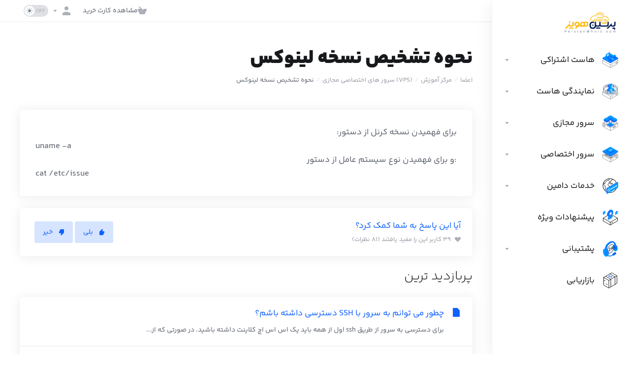

--- FILE ---
content_type: text/html; charset=utf-8
request_url: https://cp.persianwhois.com/cp/index.php?rp=/knowledgebase/3/%EF%BF%BD%EF%BF%BD%EF%BF%BD%EF%BF%BD%EF%BF%BD%EF%BF%BD%EF%BF%BD%EF%BF%BD-%EF%BF%BD%EF%BF%BD%EF%BF%BD%EF%BF%BD%EF%BF%BD%EF%BF%BD%EF%BF%BD%EF%BF%BD%EF%BF%BD%EF%BF%BD-%EF%BF%BD%EF%BF%BD%EF%BF%BD%EF%BF%BD%EF%BF%BD%EF%BF%BD%EF%BF%BD%EF%BF%BD-%EF%BF%BD%EF%BF%BD%EF%BF%BD%EF%BF%BD%EF%BF%BD%EF%BF%BD%EF%BF%BD%EF%BF%BD%EF%BF%BD%EF%BF%BD%EF%BF%BD%EF%BF%BD.html
body_size: 36667
content:
    <!DOCTYPE html>
    <html  lang="fa" dir="rtl">
    <head>
        <meta charset="utf-8" />
        <meta http-equiv="X-UA-Compatible" content="IE=edge">
        <meta name="viewport" content="width=device-width, initial-scale=1.0">
            <title>نحوه تشخیص نسخه لینوکس - پرشین هویز</title>
            <meta name="description" content=" برای فهمیدن نسخه کرنل از دستور: uname -a :و برای فهمیدن نوع سیستم عامل از دستور cat /etc/issue ">
            <link rel="canonical" href="https://cp.persianwhois.com/cp/knowledgebase/3/نحوه-تشخیص-نسخه-لینوکس.html">
                    
                <link rel='stylesheet' href='/cp/templates/lagom2/core/styles/modern/assets/css/vars/minified.css?1753782282'>
        
                <link rel="stylesheet" href="/cp/templates/lagom2/assets/css/theme-rtl.css?v=2.3.7-0fa0e9a5182bb36fb9a0e37326e2342b">
                                
        
        
        
                <link href="/cp/templates/lagom2/core/styles/modern/assets/css/theme-custom.css?v=2.3.7-0fa0e9a5182bb36fb9a0e37326e2342b" rel="stylesheet">
    
        <!-- HTML5 Shim and Respond.js IE8 support of HTML5 elements and media queries -->
    <!-- WARNING: Respond.js doesn't work if you view the page via file:// -->
    <!--[if lt IE 9]>
    <script src="https://oss.maxcdn.com/libs/html5shiv/3.7.0/html5shiv.js"></script>
    <script src="https://oss.maxcdn.com/libs/respond.js/1.4.2/respond.min.js"></script>
    <![endif]-->

        <script>
        var csrfToken = 'd58316eb469958918a67713ec9a3ccecaeab08a8',
            markdownGuide = 'راهنمای Markdown',
            locale = 'en',
            saved = 'ذخیره شد',
            saving = 'ذخیره اتوماتیک',
            whmcsBaseUrl = "/cp";
                </script>
            <script  src="/cp/templates/lagom2/assets/js/scripts.min.js?v=2.3.7-0fa0e9a5182bb36fb9a0e37326e2342b"></script>
    <script  src="/cp/templates/lagom2/assets/js/core.min.js?v=2.3.7-0fa0e9a5182bb36fb9a0e37326e2342b"></script>

        
                

                    <link href="/cp/assets/css/fontawesome-all.min.css" rel="stylesheet">
            </head>
    <body class="lagom lagom-not-portal lagom-layout-left-wide lagom-modern page-knowledgebasearticle"  data-phone-cc-input="1">

    
        

            
    











                      


     
        <div class="app-nav app-nav-default sticky-navigation" data-site-navbar data-site-navbar-left>
            <div class="app-nav-header" id="header">
                <div class="container">
                    <button tabindex="0" class="app-nav-toggle navbar-toggle" type="button" aria-label="Toggle Menu">
                        <span class="icon-bar"></span>
                        <span class="icon-bar"></span>
                        <span class="icon-bar"></span>
                        <span class="icon-bar"></span>
                    </button>
                          
                                      
                                                                                                                                                                                                                                                                 <a tabindex="0" class=" logo  hidden-sm hidden-xs hidden-md" href="/cp/index.php" logo-light-mode="/cp/templates/lagom2/assets/img/logo/logo_big.1626436485.png" logo-dark-mode="/cp/templates/lagom2/assets/img/logo/logo_big_inverse.1139728643.png">
                <img class="logo-img" title="پرشین هویز" alt="پرشین هویز" src="/cp/templates/lagom2/assets/img/logo/logo_big.1626436485.png">
            </a>
                            <a tabindex="0" class="logo visible-xs visible-sm visible-md" href="/cp/index.php" logo-light-mode="/cp/templates/lagom2/assets/img/logo/logo_big.1626436485.png" logo-dark-mode="/cp/templates/lagom2/assets/img/logo/logo_big_inverse.1139728643.png">
                    <img class="logo-img" title="پرشین هویز" alt="پرشین هویز" src="/cp/templates/lagom2/assets/img/logo/logo_big.1626436485.png">
                </a>
                                              <ul class="top-nav">
                                                                                                                                                                                                                                                                                                                                                                                                                                                                                                                                                                                                                                                                                                                                <li
                menuItemName="View Cart"
                class="  nav-item-cart"
                id="Secondary_Navbar-View_Cart"
                            >
                                    <a tabindex="0"
                                                                                    href="/cp/cart.php?a=view"
                                                                                                                                                >
                                                    
                                                                    <i class="fas fa-test lm lm-basket"></i>
                                                                                                                                                                        <span class="item-text">
                                    مشاهده کارت خرید
                                                                    </span>
                                                                                                        <span class="nav-badge badge badge-primary-faded hidden">0</span>                                                                                            </a>
                                            </li>
                    <li
                menuItemName="Account"
                class="dropdown dropdown-menu-hover secondary  my-account"
                id="Secondary_Navbar-Account"
                            >
                                    <a tabindex="0"
                                                    class="dropdown-toggle"
                            href="#"
                            data-toggle="dropdown"
                                                                                                                    >
                                                                                    <i class="fas fa-test lm lm-user"></i>
                                                                                                                                        <span class="item-text"></span>
                                                                                                                                                        <b class="ls ls-caret" aria-hidden="true"></b>                                            </a>
                                                                                                                                                <ul class="dropdown-menu dropdown-lazy has-scroll  ">
                                                                                                                                                                    <li menuItemName="Login" class=" " id="Secondary_Navbar-Account-Login">
                                                                                            <a tabindex="0"
                                                                                                            href="/cp/login.php"
                                                                                                                                                                
                                                >
                                                                                                            <i class="fas fa-test lm lm-user" aria-hidden="true"></i>
                                                                                                        <span class="menu-item-content">ورود</span>
                                                                                                    </a>
                                                                                                                                </li>
                                                                                
                                                                                                                                                                        <li menuItemName="Register" class=" " id="Secondary_Navbar-Account-Register">
                                                                                            <a tabindex="0"
                                                                                                            href="/cp/register.php"
                                                                                                                                                                
                                                >
                                                                                                            <i class="fas fa-test ls ls-sign-in" aria-hidden="true"></i>
                                                                                                        <span class="menu-item-content">ثبت نام</span>
                                                                                                    </a>
                                                                                                                                </li>
                                                                                
                                                                                                                                                                        <li menuItemName="Divider-1751" class="nav-divider " id="Secondary_Navbar-Account-Divider-1751">
                                                                                            -----
                                                                                                                                </li>
                                                                                
                                                                                                                                                                        <li menuItemName="Forgot Password?" class=" " id="Secondary_Navbar-Account-Forgot_Password?">
                                                                                            <a tabindex="0"
                                                                                                            href="/cp/password/reset"
                                                                                                                                                                
                                                >
                                                                                                            <i class="fas fa-test ls ls-refresh" aria-hidden="true"></i>
                                                                                                        <span class="menu-item-content">رمز عبور را فراموش کرده اید؟</span>
                                                                                                    </a>
                                                                                                                                </li>
                                                                                
                                                                                    </ul>
                                                    <div class="dropdown-menu-filler"></div>
                                                                        </li>
                    <li
                menuItemName="ModeSwitcher-1753"
                class="  dark-mode-switcher"
                id="Secondary_Navbar-ModeSwitcher-1753"
                            >
                                    <label class="switch switch--text switch--dark-mode" data-toggle="tooltip" data-placement="bottom" data-original-title="" data-dark-tooltip="تغییر به حالت تاریک" data-light-tooltip="تغییر به حالت روشن">
                            <input class="switch__checkbox" tabindex="0" type="checkbox" name="display_mode_switcher" value="1"  data-lagom-display-mode-switcher aria-label=""/>
                            <span class="switch__container">
                                <span class="switch__handle">
                                    <svg width="10" height="12" viewBox="0 0 10 12" fill="none" xmlns="http://www.w3.org/2000/svg">
                                        <path d="M6.81304 12C3.19407 12 0.25 9.3085 0.25 6C0.25 2.6915 3.19407 0 6.81304 0C7.84891 0 8.79836 0.2485 9.75 0.5895C8.13768 0.8415 4.62536 2.2225 4.62536 6C4.62536 9.727 7.86149 11.104 9.75 11.4105C8.92962 11.8335 7.84891 12 6.81304 12Z" fill="var(--brand-primary)"/>
                                    </svg>
                                </span>
                            </span>
                        </label>
                                            </li>
            
    </ul>
                </div>
            </div>
                <div class="app-nav-menu app-nav-menu-default menu-hover-option" id="main-menu">
        <div class="container">
                        <ul class="menu menu-primary " data-nav>
                                                                                                                                                                                                                                                                                                                                                                                                                                                                                                                                                                                                                                                                                                                                                                                                                                                                                                                                                                                                                                                                                                                                                                                                                                                                                                                                                                                                                                                                                                                                                                                                                                                                                                                                                                                                                                                                                                                                                                                                                                                                                                                                                                                                                                                                                                                                                                                                                                                                                                                                                                                                                                                                                                                                                                                                                                                                                                                                                                                                                                        <li
                menuItemName="هاست اشتراکی"
                class="dropdown "
                id="Primary_Navbar-هاست_اشتراکی"
                            >
                                    <a tabindex="0"
                                                    class="dropdown-toggle"
                            href="#"
                            data-toggle="dropdown"
                                                                                                                    >
                                                                                    <svg aria-hidden="true" class="svg-icon {if $onDark} svg-icon-on-dark {/if} svg-icon-animate" xmlns="http://www.w3.org/2000/svg" width="156" height="156" fill="none" viewBox="0 0 156 156">
    <path stroke="var(--svg-icon-color-3)" stroke-linecap="round" stroke-linejoin="round" stroke-width="2" d="M105.75 126L90 135M132 105.01V115.01M137 102.01V112.01M142 99.01V109.01M147 96.01V106.01" />
    <path stroke="var(--svg-icon-color-3)" stroke-linejoin="round" stroke-width="2" d="M2 82.0002V111L79 155M2 82.0002L79 126M2 82.0002L79 38.49L155 81.99M79 155L155 111.01V82.0103L79 126M79 155L79 126" />
    <path fill="var(--svg-icon-color-2)" stroke="var(--svg-icon-color-2)" stroke-linejoin="round" stroke-width="2" d="M155 65.4986L79.0488 109.017L2 64.9664V57.3864L79 27.3864L155 57.3864V65.4986Z" />
    <path fill="var(--svg-icon-color-1)" stroke="var(--svg-icon-color-1)" stroke-linejoin="round" stroke-width="2" d="M155 57.3864L79 100.886L2 57.3864L79 13.3864L155 57.3864Z" />
    <path stroke="var(--svg-icon-color-4)" stroke-linecap="round" stroke-linejoin="round" stroke-width="2" d="M116.633 60.1842L99.4712 69.9659M99.4712 69.9659L83.4873 60.8655M99.4712 69.9659L83.4873 79.1281" />
    <path fill="var(--svg-icon-color-2)" stroke="var(--svg-icon-color-2)" stroke-linejoin="round" stroke-width="2" d="M101.769 49.9173C102.111 50.0421 102.297 50.4163 102.173 50.7593C102.111 50.9464 101.955 51.1023 101.769 51.1647L65.2528 72.0426C64.5696 72.3856 63.7621 72.3856 63.1099 72.0426L35.0123 55.9187L36.6754 53.3476L71.9625 32.8378L101.769 49.9173Z" />
    <path fill="var(--svg-icon-color-1)" d="M75.8839 38.4529C75.9149 38.3599 75.8839 38.267 75.7909 38.236L74.1488 37.3064C73.9938 37.2135 73.7769 37.2135 73.622 37.3064L71.4841 38.5458C71.4531 38.5458 71.4221 38.5768 71.3912 38.6388C71.3602 38.7317 71.3911 38.8247 71.4841 38.8557L73.0953 39.7852C73.1882 39.8162 73.2812 39.8472 73.3741 39.8472C73.4671 39.8472 73.5601 39.8162 73.653 39.7852L75.7909 38.5458C75.8219 38.5458 75.8529 38.5148 75.8839 38.4529Z" />
    <path fill="var(--svg-icon-color-1)" d="M78.5485 40.0021C78.5795 39.9091 78.5485 39.8162 78.4556 39.7852L76.8444 38.8557C76.6895 38.7627 76.4726 38.7627 76.3176 38.8557L73.0953 40.7147C73.0643 40.7147 73.0333 40.7457 73.0023 40.8077C72.9713 40.9006 73.0023 40.9936 73.0953 41.0246L74.7065 41.9541C74.8614 42.047 75.0783 42.047 75.2332 41.9541L78.4556 40.095C78.4865 40.095 78.5175 40.064 78.5485 40.0021Z" />
    <path fill="var(--svg-icon-color-1)" d="M81.1512 41.3344C81.2441 41.3654 81.2751 41.4583 81.2441 41.5513C81.2132 41.6133 81.1822 41.6442 81.1512 41.6442L79.0133 42.8836C78.8583 42.9766 78.6415 42.9766 78.4865 42.8836L76.8754 41.9541C76.7824 41.9231 76.7514 41.8302 76.7824 41.7372C76.8134 41.6752 76.8444 41.6442 76.8754 41.6442L79.0133 40.4049C79.1682 40.3119 79.3851 40.3119 79.54 40.4049L81.1512 41.3344Z" />
    <path fill="var(--svg-icon-color-1)" d="M83.9398 43.1005C83.9708 43.0076 83.9398 42.9146 83.8468 42.8836L82.2357 41.9541C82.0807 41.8611 81.8638 41.8611 81.7089 41.9541L79.571 43.1935C79.54 43.1935 79.509 43.2244 79.4781 43.2864C79.4471 43.3794 79.4781 43.4723 79.571 43.5033L81.1822 44.4328C81.3371 44.5258 81.554 44.5258 81.7089 44.4328L83.8468 43.1935C83.8778 43.1935 83.9088 43.1625 83.9398 43.1005Z" />
    <path fill="var(--svg-icon-color-1)" d="M80.6245 44.7427C80.7174 44.7737 80.7484 44.8666 80.7174 44.9596C80.6864 45.0215 80.6555 45.0525 80.6245 45.0525L79.0133 45.982C78.8584 46.075 78.6415 46.075 78.4865 45.982L76.8754 45.0525C76.7824 45.0215 76.7514 44.9286 76.7824 44.8356C76.8134 44.7737 76.8444 44.7427 76.8754 44.7427L78.4865 43.8131C78.6415 43.7202 78.8584 43.7202 79.0133 43.8131L80.6245 44.7427Z" />
    <path fill="var(--svg-icon-color-1)" d="M78.0218 46.5088C78.0528 46.4158 78.0218 46.3229 77.9288 46.2919L76.3177 45.3624C76.2247 45.3314 76.1318 45.3004 76.0388 45.3004C75.9459 45.3004 75.8529 45.3314 75.7599 45.3624L74.1488 46.2919C74.1178 46.2919 74.0868 46.3229 74.0558 46.3849C74.0248 46.4778 74.0558 46.5708 74.1488 46.6017L75.7599 47.5313C75.8529 47.5623 75.9459 47.5932 76.0388 47.5932C76.1318 47.5932 76.2247 47.5623 76.3177 47.5313L77.9288 46.6017C77.9598 46.6017 77.9908 46.5708 78.0218 46.5088Z" />
    <path fill="var(--svg-icon-color-1)" d="M75.2332 47.8411C75.3261 47.8721 75.3571 47.965 75.3261 48.058C75.2952 48.12 75.2642 48.151 75.2332 48.151L60.2058 56.8266C60.1128 56.8575 60.0199 56.8885 59.9269 56.8885C59.834 56.8885 59.741 56.8575 59.6481 56.8266L58.0369 55.897C57.9439 55.8661 57.913 55.7731 57.9439 55.6801C57.9749 55.6182 58.0059 55.5872 58.0369 55.5872L73.0643 46.9116C73.1572 46.8806 73.2502 46.8496 73.3431 46.8496C73.4361 46.8496 73.5291 46.8806 73.622 46.9116L75.2332 47.8411Z" />
    <path fill="var(--svg-icon-color-1)" d="M59.2453 57.3533C59.2763 57.2603 59.2453 57.1674 59.1523 57.1364L57.5411 56.2069C57.4482 56.1759 57.3552 56.1449 57.2623 56.1449C57.1693 56.1449 57.0764 56.1759 56.9834 56.2069L55.3722 57.1364C55.3413 57.1364 55.3103 57.1674 55.2793 57.2293C55.2483 57.3223 55.2793 57.4152 55.3722 57.4462L56.9834 58.3758C57.0764 58.4067 57.1693 58.4377 57.2623 58.4377C57.3552 58.4377 57.4482 58.4068 57.5411 58.3758L59.1523 57.4462C59.1833 57.4462 59.2143 57.4153 59.2453 57.3533Z" />
    <path fill="var(--svg-icon-color-1)" d="M56.4567 58.6856C56.5497 58.7166 56.5806 58.8096 56.5497 58.9025C56.5187 58.9645 56.4877 58.9955 56.4567 58.9955L54.8455 59.925C54.7526 59.956 54.6596 59.987 54.5667 59.987C54.4737 59.987 54.3808 59.956 54.2878 59.925L52.6766 58.9955C52.5837 58.9645 52.5527 58.8715 52.5837 58.7786C52.6147 58.7166 52.6456 58.6856 52.6766 58.6856L54.2878 57.7561C54.3807 57.7251 54.4737 57.6941 54.5667 57.6941C54.6596 57.6941 54.7525 57.7251 54.8455 57.7561L56.4567 58.6856Z" />
    <path fill="var(--svg-icon-color-1)" d="M53.7921 60.2348C53.885 60.2658 53.916 60.3588 53.885 60.4517C53.854 60.5137 53.823 60.5447 53.7921 60.5447L52.1809 61.4742C52.0879 61.5052 51.995 61.5362 51.902 61.5362C51.8091 61.5362 51.7161 61.5052 51.6232 61.4742L50.012 60.5447C49.919 60.5137 49.888 60.4207 49.919 60.3278C49.95 60.2658 49.981 60.2348 50.012 60.2348L51.6232 59.3053C51.7161 59.2743 51.8091 59.2433 51.902 59.2433C51.995 59.2433 52.0879 59.2743 52.1808 59.3053L53.7921 60.2348Z" />
    <path fill="var(--svg-icon-color-1)" d="M53.7921 57.1364C53.885 57.1674 53.916 57.2603 53.885 57.3533C53.854 57.4153 53.823 57.4462 53.7921 57.4462L52.1809 58.3758C52.0879 58.4067 51.995 58.4377 51.902 58.4377C51.8091 58.4377 51.7161 58.4068 51.6232 58.3758L50.012 57.4462C49.919 57.4152 49.888 57.3223 49.919 57.2293C49.95 57.1674 49.981 57.1364 50.012 57.1364L51.6232 56.2069C51.7161 56.1759 51.8091 56.1449 51.902 56.1449C51.995 56.1449 52.0879 56.1759 52.1809 56.2069L53.7921 57.1364Z" />
    <path fill="var(--svg-icon-color-1)" d="M56.5497 55.8041C56.5806 55.7111 56.5497 55.6182 56.4567 55.5872L54.8455 54.6576C54.7526 54.6267 54.6596 54.5957 54.5667 54.5957C54.4737 54.5957 54.3808 54.6267 54.2878 54.6576L52.6766 55.5872C52.6456 55.5872 52.6147 55.6182 52.5837 55.6801C52.5527 55.7731 52.5837 55.866 52.6766 55.897L54.2878 56.8265C54.3808 56.8575 54.4737 56.8885 54.5667 56.8885C54.6596 56.8885 54.7526 56.8575 54.8455 56.8265L56.4567 55.897C56.4877 55.897 56.5187 55.866 56.5497 55.8041Z" />
    <path fill="var(--svg-icon-color-1)" d="M59.1523 54.038C59.2453 54.0689 59.2763 54.1619 59.2453 54.2548C59.2143 54.3168 59.1833 54.3478 59.1523 54.3478L57.5411 55.2773C57.4482 55.3083 57.3552 55.3393 57.2623 55.3393C57.1693 55.3393 57.0764 55.3083 56.9834 55.2773L55.3722 54.3478C55.2793 54.3168 55.2483 54.2239 55.2793 54.1309C55.3103 54.0689 55.3413 54.038 55.3722 54.038L56.9834 53.1084C57.0764 53.0774 57.1693 53.0465 57.2623 53.0465C57.3552 53.0465 57.4482 53.0774 57.5411 53.1084L59.1523 54.038Z" />
    <path fill="var(--svg-icon-color-1)" d="M61.91 52.7056C61.9409 52.6127 61.91 52.5197 61.817 52.4887L60.2058 51.5592C60.1129 51.5282 60.0199 51.4972 59.927 51.4972C59.834 51.4972 59.7411 51.5282 59.6481 51.5592L58.0369 52.4887C58.0059 52.4887 57.9749 52.5197 57.944 52.5817C57.913 52.6746 57.944 52.7676 58.0369 52.7986L59.6481 53.7281C59.7411 53.7591 59.834 53.7901 59.927 53.7901C60.0199 53.7901 60.1129 53.7591 60.2058 53.7281L61.817 52.7986C61.848 52.7986 61.879 52.7676 61.91 52.7056Z" />
    <path fill="var(--svg-icon-color-1)" d="M64.5126 50.9395C64.6056 50.9705 64.6366 51.0635 64.6056 51.1564C64.5746 51.2184 64.5436 51.2494 64.5126 51.2494L62.9014 52.1789C62.8085 52.2099 62.7155 52.2409 62.6226 52.2409C62.5296 52.2409 62.4367 52.2099 62.3437 52.1789L60.7325 51.2494C60.6396 51.2184 60.6086 51.1255 60.6396 51.0325C60.6706 50.9705 60.7016 50.9395 60.7325 50.9395L62.3437 50.01C62.4367 49.979 62.5296 49.948 62.6226 49.948C62.7155 49.948 62.8085 49.979 62.9014 50.01L64.5126 50.9395Z" />
    <path fill="var(--svg-icon-color-1)" d="M67.3012 49.6072C67.3322 49.5143 67.3012 49.4213 67.2082 49.3903L65.5971 48.4608C65.5041 48.4298 65.4112 48.3988 65.3182 48.3988C65.2252 48.3988 65.1323 48.4298 65.0393 48.4608L63.4282 49.3903C63.3972 49.3903 63.3662 49.4213 63.3352 49.4833C63.3042 49.5762 63.3352 49.6692 63.4282 49.7002L65.0393 50.6297C65.1323 50.6607 65.2252 50.6917 65.3182 50.6917C65.4112 50.6917 65.5041 50.6607 65.5971 50.6297L67.2082 49.7002C67.2392 49.7002 67.2702 49.6692 67.3012 49.6072Z" />
    <path fill="var(--svg-icon-color-1)" d="M69.8729 47.8411C69.9659 47.8721 69.9969 47.9651 69.9659 48.058C69.9349 48.12 69.9039 48.151 69.8729 48.151L68.2617 49.0805C68.1688 49.1115 68.0758 49.1425 67.9829 49.1425C67.8899 49.1425 67.797 49.1115 67.704 49.0805L66.0928 48.151C65.9999 48.12 65.9689 48.027 65.9999 47.9341C66.0309 47.8721 66.0619 47.8411 66.0928 47.8411L67.704 46.9116C67.797 46.8806 67.8899 46.8496 67.9829 46.8496C68.0758 46.8496 68.1688 46.8806 68.2617 46.9116L69.8729 47.8411Z" />
    <path fill="var(--svg-icon-color-1)" d="M72.6615 46.5088C72.6925 46.4158 72.6615 46.3229 72.5685 46.2919L70.9574 45.3624C70.8644 45.3314 70.7715 45.3004 70.6785 45.3004C70.5856 45.3004 70.4926 45.3314 70.3996 45.3624L68.7885 46.2919C68.7575 46.2919 68.7265 46.3229 68.6955 46.3849C68.6645 46.4778 68.6955 46.5708 68.7885 46.6017L70.3996 47.5313C70.4926 47.5623 70.5856 47.5932 70.6785 47.5932C70.7715 47.5932 70.8644 47.5623 70.9574 47.5313L72.5685 46.6017C72.5995 46.6017 72.6305 46.5708 72.6615 46.5088Z" />
    <path fill="var(--svg-icon-color-1)" d="M75.2332 44.7427C75.3261 44.7737 75.3571 44.8666 75.3261 44.9596C75.2952 45.0215 75.2642 45.0525 75.2332 45.0525L73.622 45.9821C73.5291 46.013 73.4361 46.044 73.3431 46.044C73.2502 46.044 73.1572 46.013 73.0643 45.9821L71.4531 45.0525C71.3602 45.0215 71.3292 44.9286 71.3602 44.8356C71.3911 44.7737 71.4221 44.7427 71.4531 44.7427L73.0643 43.8132C73.1572 43.7822 73.2502 43.7512 73.3431 43.7512C73.4361 43.7512 73.5291 43.7822 73.622 43.8132L75.2332 44.7427Z" />
    <path fill="var(--svg-icon-color-1)" d="M78.0218 43.4104C78.0528 43.3174 78.0218 43.2245 77.9288 43.1935L76.3177 42.2639C76.2247 42.233 76.1318 42.202 76.0388 42.202C75.9459 42.202 75.8529 42.233 75.7599 42.2639L74.1488 43.1935C74.1178 43.1935 74.0868 43.2245 74.0558 43.2864C74.0248 43.3794 74.0558 43.4723 74.1488 43.5033L75.7599 44.4328C75.8529 44.4638 75.9459 44.4948 76.0388 44.4948C76.1318 44.4948 76.2247 44.4638 76.3177 44.4328L77.9288 43.5033C77.9598 43.5033 77.9908 43.4723 78.0218 43.4104Z" />
    <path fill="var(--svg-icon-color-1)" d="M52.8006 54.8745C52.8315 54.7816 52.8006 54.6886 52.7076 54.6576L51.0964 53.7281C51.0035 53.6971 50.9105 53.6661 50.8176 53.6661C50.7246 53.6661 50.6317 53.6971 50.5387 53.7281L48.9275 54.6576C48.8965 54.6576 48.8656 54.6886 48.8346 54.7506C48.8036 54.8436 48.8346 54.9365 48.9275 54.9675L50.5387 55.897C50.6317 55.928 50.7246 55.959 50.8176 55.959C50.9105 55.959 51.0035 55.928 51.0964 55.897L52.7076 54.9675C52.7386 54.9675 52.7696 54.9365 52.8006 54.8745Z" />
    <path fill="var(--svg-icon-color-1)" d="M44.5587 57.2913C44.5587 57.2293 44.6207 57.1674 44.6827 57.1364L47.905 55.2773C47.998 55.2463 48.0909 55.2154 48.1839 55.2154C48.2768 55.2154 48.3698 55.2463 48.4628 55.2773L50.0739 56.2069C50.1669 56.2378 50.1979 56.3308 50.1669 56.4237C50.1359 56.4857 50.1049 56.5167 50.0739 56.5167L48.7416 57.2913L51.1584 58.6856C51.2513 58.7166 51.2823 58.8095 51.2513 58.9025C51.2204 58.9645 51.1894 58.9954 51.1584 58.9954L49.5472 59.925C49.3923 60.0179 49.1754 60.0179 49.0205 59.925L44.7137 57.4462C44.5897 57.4152 44.5587 57.3533 44.5587 57.2913Z" />
    <path fill="var(--svg-icon-color-1)" d="M55.4962 53.3253C55.5272 53.2324 55.4962 53.1394 55.4032 53.1084L53.792 52.1789C53.6991 52.1479 53.6061 52.1169 53.5132 52.1169C53.4202 52.1169 53.3273 52.1479 53.2343 52.1789L51.6231 53.1084C51.5922 53.1084 51.5612 53.1394 51.5302 53.2014C51.4992 53.2943 51.5302 53.3873 51.6231 53.4183L53.2343 54.3478C53.3273 54.3788 53.4202 54.4098 53.5132 54.4098C53.6061 54.4098 53.6991 54.3788 53.792 54.3478L55.4032 53.4183C55.4342 53.4183 55.4652 53.3873 55.4962 53.3253Z" />
    <path fill="var(--svg-icon-color-1)" d="M58.0679 51.5592C58.1608 51.5902 58.1918 51.6832 58.1608 51.7761C58.1298 51.8381 58.0989 51.8691 58.0679 51.8691L56.4567 52.7986C56.3637 52.8296 56.2708 52.8606 56.1778 52.8606C56.0849 52.8606 55.9919 52.8296 55.899 52.7986L54.2878 51.8691C54.1948 51.8381 54.1638 51.7451 54.1948 51.6522C54.2258 51.5902 54.2568 51.5592 54.2878 51.5592L55.899 50.6297C55.9919 50.5987 56.0849 50.5677 56.1778 50.5677C56.2708 50.5677 56.3637 50.5987 56.4567 50.6297L58.0679 51.5592Z" />
    <path fill="var(--svg-icon-color-1)" d="M60.8565 50.2269C60.8875 50.134 60.8565 50.041 60.7635 50.01L59.1523 49.0805C59.0594 49.0495 58.9664 49.0185 58.8735 49.0185C58.7805 49.0185 58.6876 49.0495 58.5946 49.0805L56.9834 50.01C56.9525 50.01 56.9215 50.041 56.8905 50.103C56.8595 50.1959 56.8905 50.2889 56.9834 50.3199L58.5946 51.2494C58.6876 51.2804 58.7805 51.3114 58.8735 51.3114C58.9664 51.3114 59.0594 51.2804 59.1523 51.2494L60.7635 50.3199C60.7945 50.3199 60.8255 50.2889 60.8565 50.2269Z" />
    <path fill="var(--svg-icon-color-1)" d="M63.4282 48.4608C63.5211 48.4918 63.5521 48.5847 63.5211 48.6777C63.4901 48.7397 63.4592 48.7706 63.4282 48.7706L61.817 49.7002C61.724 49.7312 61.6311 49.7621 61.5381 49.7621C61.4452 49.7621 61.3522 49.7312 61.2593 49.7002L59.6481 48.7706C59.5551 48.7397 59.5242 48.6467 59.5551 48.5538C59.5861 48.4918 59.6171 48.4608 59.6481 48.4608L61.2593 47.5313C61.3522 47.5003 61.4452 47.4693 61.5381 47.4693C61.6311 47.4693 61.724 47.5003 61.817 47.5313L63.4282 48.4608Z" />
    <path fill="var(--svg-icon-color-1)" d="M66.2167 47.1285C66.2477 47.0355 66.2167 46.9426 66.1238 46.9116L64.5126 45.9821C64.4197 45.9511 64.3267 45.9201 64.2337 45.9201C64.1408 45.9201 64.0478 45.9511 63.9549 45.9821L62.3437 46.9116C62.3127 46.9116 62.2817 46.9426 62.2508 47.0045C62.2198 47.0975 62.2508 47.1904 62.3437 47.2214L63.9549 48.151C64.0478 48.1819 64.1408 48.2129 64.2337 48.2129C64.3267 48.2129 64.4197 48.1819 64.5126 48.151L66.1238 47.2214C66.1548 47.2214 66.1858 47.1904 66.2167 47.1285Z" />
    <path fill="var(--svg-icon-color-1)" d="M68.8195 45.3624C68.9124 45.3934 68.9434 45.4863 68.9124 45.5793C68.8814 45.6412 68.8504 45.6722 68.8195 45.6722L67.2083 46.6017C67.1153 46.6327 67.0224 46.6637 66.9294 46.6637C66.8365 46.6637 66.7435 46.6327 66.6505 46.6017L65.0394 45.6722C64.9464 45.6412 64.9154 45.5483 64.9464 45.4553C64.9774 45.3934 65.0084 45.3624 65.0394 45.3624L66.6505 44.4328C66.7435 44.4019 66.8365 44.3709 66.9294 44.3709C67.0224 44.3709 67.1153 44.4019 67.2083 44.4328L68.8195 45.3624Z" />
    <path fill="var(--svg-icon-color-1)" d="M71.577 44.03C71.608 43.9371 71.5771 43.8441 71.4841 43.8132L69.8729 42.8836C69.78 42.8526 69.687 42.8217 69.5941 42.8217C69.5011 42.8217 69.4081 42.8526 69.3152 42.8836L67.704 43.8132C67.673 43.8132 67.642 43.8441 67.6111 43.9061C67.5801 43.9991 67.6111 44.092 67.704 44.123L69.3152 45.0525C69.4081 45.0835 69.5011 45.1145 69.5941 45.1145C69.687 45.1145 69.78 45.0835 69.8729 45.0525L71.4841 44.123C71.5151 44.123 71.5461 44.092 71.577 44.03Z" />
    <path fill="var(--svg-icon-color-1)" d="M74.1797 42.2639C74.2727 42.2949 74.3037 42.3879 74.2727 42.4808C74.2417 42.5428 74.2107 42.5738 74.1797 42.5738L72.5685 43.5033C72.4756 43.5343 72.3826 43.5653 72.2897 43.5653C72.1967 43.5653 72.1038 43.5343 72.0108 43.5033L70.3996 42.5738C70.3067 42.5428 70.2757 42.4498 70.3067 42.3569C70.3377 42.2949 70.3686 42.2639 70.3996 42.2639L72.0108 41.3344C72.1038 41.3034 72.1967 41.2724 72.2897 41.2724C72.3826 41.2724 72.4756 41.3034 72.5685 41.3344L74.1797 42.2639Z" />
    <path fill="var(--svg-icon-color-1)" d="M45.7361 55.5872C45.8291 55.6182 45.8601 55.7111 45.8291 55.8041C45.7981 55.866 45.7671 55.897 45.7361 55.897L44.125 56.8266C43.97 56.9195 43.7531 56.9195 43.5982 56.8266L41.987 55.897C41.8941 55.866 41.8631 55.7731 41.8941 55.6801C41.9251 55.6182 41.9561 55.5872 41.987 55.5872L43.5982 54.6577C43.7531 54.5647 43.97 54.5647 44.125 54.6577L45.7361 55.5872Z" />
    <path fill="var(--svg-icon-color-1)" d="M48.4937 54.2549C48.5247 54.1619 48.4937 54.069 48.4008 54.038L46.7896 53.1084C46.6347 53.0155 46.4178 53.0155 46.2629 53.1084L44.6517 54.038C44.6207 54.038 44.5897 54.069 44.5587 54.1309C44.5277 54.2239 44.5587 54.3168 44.6517 54.3478L46.2629 55.2773C46.4178 55.3703 46.6347 55.3703 46.7896 55.2773L48.4008 54.3478C48.4318 54.3478 48.4627 54.3168 48.4937 54.2549Z" />
    <path fill="var(--svg-icon-color-1)" d="M51.0964 52.4887C51.1894 52.5197 51.2203 52.6127 51.1894 52.7056C51.1584 52.7676 51.1274 52.7986 51.0964 52.7986L49.4852 53.7281C49.3923 53.7591 49.2993 53.7901 49.2064 53.7901C49.1134 53.7901 49.0205 53.7591 48.9275 53.7281L47.3163 52.7986C47.2234 52.7676 47.1924 52.6747 47.2234 52.5817C47.2543 52.5197 47.2853 52.4887 47.3163 52.4887L48.9275 51.5592C49.0205 51.5282 49.1134 51.4972 49.2064 51.4972C49.2993 51.4972 49.3923 51.5282 49.4852 51.5592L51.0964 52.4887Z" />
    <path fill="var(--svg-icon-color-1)" d="M53.885 51.1564C53.916 51.0635 53.885 50.9705 53.7921 50.9395L52.1809 50.01C52.0879 49.979 51.995 49.948 51.902 49.948C51.8091 49.948 51.7161 49.979 51.6232 50.01L50.012 50.9395C49.981 50.9395 49.95 50.9705 49.919 51.0325C49.888 51.1255 49.919 51.2184 50.012 51.2494L51.6232 52.1789C51.7161 52.2099 51.8091 52.2409 51.902 52.2409C51.995 52.2409 52.0879 52.2099 52.1809 52.1789L53.7921 51.2494C53.823 51.2494 53.854 51.2184 53.885 51.1564Z" />
    <path fill="var(--svg-icon-color-1)" d="M56.4567 49.3903C56.5497 49.4213 56.5806 49.5143 56.5497 49.6072C56.5187 49.6692 56.4877 49.7002 56.4567 49.7002L54.8455 50.6297C54.7526 50.6607 54.6596 50.6917 54.5667 50.6917C54.4737 50.6917 54.3808 50.6607 54.2878 50.6297L52.6766 49.7002C52.5837 49.6692 52.5527 49.5762 52.5837 49.4833C52.6147 49.4213 52.6456 49.3903 52.6766 49.3903L54.2878 48.4608C54.3808 48.4298 54.4737 48.3988 54.5667 48.3988C54.6596 48.3988 54.7526 48.4298 54.8455 48.4608L56.4567 49.3903Z" />
    <path fill="var(--svg-icon-color-1)" d="M59.2453 48.058C59.2763 47.9651 59.2453 47.8721 59.1523 47.8411L57.5411 46.9116C57.4482 46.8806 57.3552 46.8496 57.2623 46.8496C57.1693 46.8496 57.0764 46.8806 56.9834 46.9116L55.3722 47.8411C55.3413 47.8411 55.3103 47.8721 55.2793 47.9341C55.2483 48.027 55.2793 48.12 55.3722 48.151L56.9834 49.0805C57.0764 49.1115 57.1693 49.1425 57.2623 49.1425C57.3552 49.1425 57.4482 49.1115 57.5411 49.0805L59.1523 48.151C59.1833 48.151 59.2143 48.12 59.2453 48.058Z" />
    <path fill="var(--svg-icon-color-1)" d="M61.817 46.2919C61.91 46.3229 61.9409 46.4158 61.91 46.5088C61.879 46.5708 61.848 46.6017 61.817 46.6017L60.2058 47.5313C60.1129 47.5623 60.0199 47.5932 59.927 47.5932C59.834 47.5932 59.7411 47.5623 59.6481 47.5313L58.0369 46.6017C57.944 46.5708 57.913 46.4778 57.944 46.3849C57.9749 46.3229 58.0059 46.2919 58.0369 46.2919L59.6481 45.3624C59.7411 45.3314 59.834 45.3004 59.927 45.3004C60.0199 45.3004 60.1129 45.3314 60.2058 45.3624L61.817 46.2919Z" />
    <path fill="var(--svg-icon-color-1)" d="M64.6056 44.9596C64.6366 44.8666 64.6056 44.7737 64.5126 44.7427L62.9014 43.8132C62.8085 43.7822 62.7155 43.7512 62.6226 43.7512C62.5296 43.7512 62.4367 43.7822 62.3437 43.8132L60.7325 44.7427C60.7016 44.7427 60.6706 44.7737 60.6396 44.8356C60.6086 44.9286 60.6396 45.0215 60.7325 45.0525L62.3437 45.9821C62.4367 46.013 62.5296 46.044 62.6226 46.044C62.7155 46.044 62.8085 46.013 62.9014 45.9821L64.5126 45.0525C64.5436 45.0525 64.5746 45.0215 64.6056 44.9596Z" />
    <path fill="var(--svg-icon-color-1)" d="M67.2082 43.1935C67.3012 43.2245 67.3322 43.3174 67.3012 43.4104C67.2702 43.4723 67.2392 43.5033 67.2082 43.5033L65.5971 44.4328C65.5041 44.4638 65.4112 44.4948 65.3182 44.4948C65.2252 44.4948 65.1323 44.4638 65.0393 44.4328L63.4282 43.5033C63.3352 43.4723 63.3042 43.3794 63.3352 43.2864C63.3662 43.2245 63.3972 43.1935 63.4282 43.1935L65.0393 42.2639C65.1323 42.233 65.2252 42.202 65.3182 42.202C65.4112 42.202 65.5041 42.233 65.5971 42.2639L67.2082 43.1935Z" />
    <path fill="var(--svg-icon-color-1)" d="M69.9659 41.8611C69.9969 41.7682 69.9659 41.6752 69.8729 41.6443L68.2617 40.7147C68.1688 40.6837 68.0758 40.6528 67.9829 40.6528C67.8899 40.6528 67.797 40.6837 67.704 40.7147L66.0928 41.6443C66.0619 41.6443 66.0309 41.6752 65.9999 41.7372C65.9689 41.8302 65.9999 41.9231 66.0928 41.9541L67.704 42.8836C67.797 42.9146 67.8899 42.9456 67.9829 42.9456C68.0758 42.9456 68.1688 42.9146 68.2617 42.8836L69.8729 41.9541C69.9039 41.9541 69.9349 41.9231 69.9659 41.8611Z" />
    <path fill="var(--svg-icon-color-1)" d="M72.5685 40.095C72.6615 40.126 72.6925 40.219 72.6615 40.3119C72.6305 40.3739 72.5995 40.4049 72.5685 40.4049L70.9574 41.3344C70.8644 41.3654 70.7715 41.3964 70.6785 41.3964C70.5856 41.3964 70.4926 41.3654 70.3996 41.3344L68.7885 40.4049C68.6955 40.3739 68.6645 40.2809 68.6955 40.188C68.7265 40.126 68.7575 40.095 68.7885 40.095L70.3996 39.1655C70.4926 39.1345 70.5856 39.1035 70.6785 39.1035C70.7715 39.1035 70.8644 39.1345 70.9574 39.1655L72.5685 40.095Z" />
    <path fill="var(--svg-icon-color-4)" stroke="var(--svg-icon-color-4)" stroke-linejoin="round" stroke-width="2" d="M0 0H8.563V11.689H0z" transform="scale(1.22477 .70707) rotate(45 -58.262 113.368)" />
    <path fill="var(--svg-icon-color-2)" stroke="var(--svg-icon-color-2)" stroke-linejoin="round" stroke-width="2" d="M73.0097 2.1433C73.0096 1.78543 73.0471 1.14203 72.6168 1.00286C72.4306 0.97163 72.0322 1.2091 72.0322 1.2091C72.0322 1.2091 36.3208 21.4291 35.624 22.0787C34.9273 22.7283 35.0024 23.9733 35.0024 24.7338L35.0024 55.9032L73.0097 33.9069L73.0097 2.1433Z" />
    <path fill="var(--svg-icon-color-1)" stroke="var(--svg-icon-color-1)" stroke-linejoin="round" stroke-width="2" d="M70.992 6.14686C70.9919 5.82695 71.0254 5.25182 70.6407 5.12741C70.4743 5.09949 70.1182 5.31177 70.1182 5.31177C70.1182 5.31177 38.1323 23.3866 37.5094 23.9673C36.8866 24.548 37.0168 25.724 37.0168 26.4038L37.0168 53.0171L70.992 33.2913L70.992 6.14686Z" />
    <path fill="var(--svg-icon-color-2)" stroke="var(--svg-icon-color-2)" stroke-linecap="round" stroke-linejoin="round" stroke-width="2" d="M127.937 40.3265C129.503 38.9289 130.489 36.8953 130.489 34.6314C130.489 30.4167 127.072 27 122.857 27C118.643 27 115.226 30.4167 115.226 34.6314C115.226 36.8953 116.212 38.9289 117.777 40.3265H117.39C110.898 42.4906 106.228 48.5274 106 55.7032C106 55.8171 106.114 57.07 106.797 57.5256L120.465 65.0431C121.605 65.7265 124.908 65.6126 126.274 64.8153L138.576 57.7534C139.259 57.2978 139.601 56.8422 139.715 56.2727C139.715 48.8691 134.931 42.6045 128.325 40.3265H127.937Z" />
    <circle cx="122.857" cy="34.7288" r="7.72875" fill="var(--svg-icon-color-1)" stroke="var(--svg-icon-color-1)" stroke-linejoin="round" stroke-width="2" />
    <path fill="var(--svg-icon-color-2)" stroke="var(--svg-icon-color-2)" stroke-linecap="round" stroke-linejoin="round" stroke-width="2" d="M83.9373 65.8265C85.503 64.4289 86.4888 62.3953 86.4888 60.1314C86.4888 55.9167 83.0721 52.5 78.8574 52.5C74.6427 52.5 71.226 55.9167 71.226 60.1314C71.226 62.3953 72.2118 64.4289 73.7775 65.8265H73.3902C66.8978 67.9906 62.2278 74.0274 62 81.2032C62 81.3171 62.1139 82.57 62.7973 83.0256L76.4655 90.5431C77.6045 91.2265 80.9077 91.1126 82.2745 90.3153L94.5758 83.2534C95.2592 82.7978 95.601 82.3422 95.7149 81.7727C95.7149 74.3691 90.931 68.1045 84.3247 65.8265H83.9373Z" />
    <circle cx="78.8574" cy="60.2288" r="7.72875" fill="var(--svg-icon-color-1)" stroke="var(--svg-icon-color-1)" stroke-linejoin="round" stroke-width="2" />
    <path stroke="var(--svg-icon-color-4)" stroke-linejoin="round" stroke-width="2" d="M62.1177 23.0529L44.9645 32.957M62.1177 23.0529C62.1178 21.3229 61.7144 19.932 61.0077 18.9353M62.1177 23.0529C62.1177 24.7829 61.7142 26.6396 61.0074 28.4524M53.5408 37.6687L53.5414 18.3412M53.5408 37.6687C50.3395 39.5171 47.5478 39.1527 46.0745 37.0745M53.5408 37.6687C56.7422 35.8203 59.5339 32.232 61.0074 28.4524M53.5408 37.6687C51.175 39.0347 49.2571 35.8155 49.2573 30.4784C49.2574 25.1413 51.1756 19.7072 53.5414 18.3412M44.9645 32.957C44.9646 31.227 45.3681 29.3702 46.0748 27.5575M44.9645 32.957C44.9645 34.687 45.3679 36.0779 46.0745 37.0745M53.5414 18.3412C50.3401 20.1896 47.5483 23.7778 46.0748 27.5575M53.5414 18.3412C56.7428 16.4927 59.5344 16.8572 61.0077 18.9353M46.0748 27.5575L61.0077 18.9353M46.0745 37.0745L61.0074 28.4524M53.5469 37.6652C55.9128 36.2991 57.8308 30.8652 57.831 25.528C57.8311 20.1909 55.9134 16.9716 53.5476 18.3376L53.5469 37.6652Z" />
</svg>
                                                                                                                                        <span class="item-text">
                                    هاست اشتراکی
                                                                    </span>
                                                                                                                                                        <b class="ls ls-caret" aria-hidden="true"></b>                                            </a>
                                                                                                                                                <ul class="dropdown-menu dropdown-lazy   ">
                                                            <li class="dropdown-header">هاست اشتراکی</li>
                                                                                                                                                                    <li menuItemName=" هاستینگ لینوکس ابری سی پنل" class=" " id="Primary_Navbar-هاست_اشتراکی-_هاستینگ_لینوکس_ابری_سی_پنل">
                                                                                            <a tabindex="0"
                                                                                                            href="https://cp.persianwhois.com/cp/store/turkey-cloud-cpanel-linux-hosting"
                                                                                                                                                                
                                                >
                                                                                                            <i class="fas fa-test ls ls-box" aria-hidden="true"></i>
                                                                                                        <span class="menu-item-content"> هاستینگ لینوکس ابری سی پنل</span>
                                                                                                    </a>
                                                                                                                                </li>
                                                                                
                                                                                                                                                                        <li menuItemName="هاستینگ لینوکس ابری سی پنل پربازدید" class=" " id="Primary_Navbar-هاست_اشتراکی-هاستینگ_لینوکس_ابری_سی_پنل_پربازدید">
                                                                                            <a tabindex="0"
                                                                                                            href="https://cp.persianwhois.com/cp/store/hightraffic-cloud-cpanel-hosting"
                                                                                                                                                                
                                                >
                                                                                                            <i class="fas fa-test ls ls-box" aria-hidden="true"></i>
                                                                                                        <span class="menu-item-content">هاستینگ لینوکس ابری سی پنل پربازدید</span>
                                                                                                    </a>
                                                                                                                                </li>
                                                                                
                                                                                                                                                                        <li menuItemName="هاستینگ لینوکس ابری وردپرس ویژه" class=" " id="Primary_Navbar-هاست_اشتراکی-هاستینگ_لینوکس_ابری_وردپرس_ویژه">
                                                                                            <a tabindex="0"
                                                                                                            href="https://cp.persianwhois.com/cp/store/wordpress-cpanel-hosting"
                                                                                                                                                                
                                                >
                                                                                                            <i class="fas fa-ticket ls ls-box" aria-hidden="true"></i>
                                                                                                        <span class="menu-item-content">هاستینگ لینوکس ابری وردپرس ویژه</span>
                                                                                                    </a>
                                                                                                                                </li>
                                                                                
                                                                                    </ul>
                                                                        </li>
                    <li
                menuItemName="نمایندگی هاست"
                class="dropdown "
                id="Primary_Navbar-نمایندگی_هاست"
                            >
                                    <a tabindex="0"
                                                    class="dropdown-toggle"
                            href="#"
                            data-toggle="dropdown"
                                                                                                                    >
                                                                                    <svg aria-hidden="true" class="svg-icon {if $onDark} svg-icon-on-dark {/if} svg-icon-animate" xmlns="http://www.w3.org/2000/svg" width="156" height="157" fill="none" viewBox="0 0 156 157">
    <path stroke="var(--svg-icon-color-3)" stroke-linecap="round" stroke-linejoin="round" stroke-width="2" d="M90 136.01L105.75 127.01" />
    <path stroke="var(--svg-icon-color-3)" stroke-linecap="round" stroke-linejoin="round" stroke-width="2" d="M132 106.02V116.02" />
    <path stroke="var(--svg-icon-color-3)" stroke-linecap="round" stroke-linejoin="round" stroke-width="2" d="M137 103.02V113.02" />
    <path stroke="var(--svg-icon-color-3)" stroke-linecap="round" stroke-linejoin="round" stroke-width="2" d="M142 100.02V110.02" />
    <path stroke="var(--svg-icon-color-3)" stroke-linecap="round" stroke-linejoin="round" stroke-width="2" d="M147 97.02V107.02" />
    <path stroke="var(--svg-icon-color-3)" stroke-linejoin="round" stroke-width="2" d="M2 83.0102V112.01L79 155.5M2 83.0102L79 126.5M2 83.0102L10.5 78.2071M79 155.5L155 112.02V83.0203L79 126.5M79 155.5L79 126.5M155 83L147.138 78.5M29.5 67.4708L30.3332 67L79 39.5L127.046 67L128.5 67.8322" />
    <path stroke="var(--svg-icon-color-3)" stroke-linejoin="round" stroke-width="2" d="M74 10.5C61.9176 12.1168 50.5221 15.1296 41 19.5386M84 10.5C96.0824 12.1168 107.478 15.1296 117 19.5386M13.0852 54.5C17.0646 49.5517 23.7482 44.9058 33 40.9576V14.5C18.6731 20.6141 10.505 28.428 9 36.4205C9 38.8032 9.00167 42.5488 9.0036 46.8659L9.00369 47.0581M32.7478 23.5C18.4209 29.6141 10.505 37.428 9 45.4205M144.915 55.5C140.935 50.5517 134.252 45.9058 125 41.9576V15.5C139.327 21.6141 147.495 29.428 149 37.4205C149 39.8032 148.998 43.5488 148.996 47.8659L148.996 48.0581M125.252 24.5C139.579 30.6141 147.495 38.428 149 46.4205M41 37.5V10.5385C50.5221 6.12958 61.9176 3.11674 74 1.5V28.5008C61.9901 30.129 50.4403 33.1289 41 37.5ZM117 37.5V10.5385C107.478 6.12958 96.0824 3.11674 84 1.5V28.5008C96.0099 30.129 107.56 33.1289 117 37.5Z" />
    <path fill="var(--svg-icon-color-2)" d="M89.6251 85.3034C89.7375 85.9721 89.2866 86.6053 88.618 86.7178C87.9493 86.8303 87.3161 86.3794 87.2036 85.7107C87.0911 85.042 87.542 84.4088 88.2107 84.2963C88.8793 84.1839 89.5126 84.6347 89.6251 85.3034Z" />
    <path fill="var(--svg-icon-color-2)" d="M93.8625 84.5907C93.975 85.2593 93.5241 85.8926 92.8554 86.005C92.1868 86.1175 91.5535 85.6666 91.4411 84.998C91.3286 84.3293 91.7795 83.6961 92.4482 83.5836C93.1168 83.4711 93.7501 83.922 93.8625 84.5907Z" />
    <path fill="var(--svg-icon-color-2)" d="M98.1002 83.8779C98.2127 84.5465 97.7618 85.1798 97.0931 85.2922C96.4245 85.4047 95.7912 84.9538 95.6787 84.2852C95.5663 83.6165 96.0172 82.9833 96.6858 82.8708C97.3545 82.7583 97.9877 83.2092 98.1002 83.8779Z" />
    <path fill="var(--svg-icon-color-2)" d="M52.6103 81.5287C52.4295 82.1822 52.8128 82.8585 53.4663 83.0393C54.1198 83.2201 54.7961 82.8368 54.9769 82.1833C55.1576 81.5298 54.7744 80.8534 54.1209 80.6727C53.4673 80.4919 52.791 80.8752 52.6103 81.5287Z" />
    <path fill="var(--svg-icon-color-2)" d="M48.4688 80.3832C48.288 81.0367 48.6713 81.7131 49.3248 81.8938C49.9783 82.0746 50.6546 81.6913 50.8354 81.0378C51.0161 80.3843 50.6329 79.708 49.9794 79.5272C49.3258 79.3464 48.6495 79.7297 48.4688 80.3832Z" />
    <path fill="var(--svg-icon-color-2)" d="M44.3271 79.2376C44.1463 79.8912 44.5296 80.5675 45.1831 80.7482C45.8366 80.929 46.5129 80.5457 46.6937 79.8922C46.8744 79.2387 46.4912 78.5624 45.8377 78.3816C45.1841 78.2009 44.5078 78.5841 44.3271 79.2376Z" />
    <path fill="var(--svg-icon-color-2)" d="M13.0283 59.4807C13.2318 58.8339 13.0251 57.9045 12.5667 57.4049C12.1083 56.9052 11.5718 57.0245 11.3683 57.6714C11.1649 58.3182 11.3716 59.2475 11.83 59.7472C12.2884 60.2468 12.8249 60.1275 13.0283 59.4807Z" />
    <path fill="var(--svg-icon-color-2)" d="M15.933 62.6465C16.1365 61.9996 15.9298 61.0703 15.4714 60.5706C15.013 60.071 14.4765 60.1903 14.273 60.8371C14.0696 61.4839 14.2763 62.4133 14.7347 62.913C15.1931 63.4126 15.7296 63.2933 15.933 62.6465Z" />
    <path fill="var(--svg-icon-color-2)" d="M18.8379 65.8126C19.0413 65.1658 18.8346 64.2364 18.3763 63.7368C17.9179 63.2371 17.3813 63.3564 17.1779 64.0033C16.9744 64.6501 17.1811 65.5795 17.6395 66.0791C18.0979 66.5787 18.6344 66.4594 18.8379 65.8126Z" />
    <path fill="var(--svg-icon-color-2)" d="M135.431 67.963C135.429 67.2849 135.902 66.4588 136.488 66.1177C137.074 65.7766 137.551 66.0498 137.553 66.7278C137.556 67.4059 137.083 68.232 136.496 68.5731C135.91 68.9142 135.434 68.641 135.431 67.963Z" />
    <path fill="var(--svg-icon-color-2)" d="M131.718 70.1241C131.715 69.446 132.189 68.6199 132.775 68.2788C133.361 67.9377 133.838 68.2109 133.84 68.8889C133.842 69.567 133.369 70.3931 132.783 70.7342C132.197 71.0753 131.72 70.8021 131.718 70.1241Z" />
    <path fill="var(--svg-icon-color-2)" d="M128.004 72.2855C128.002 71.6074 128.475 70.7813 129.061 70.4402C129.647 70.0991 130.124 70.3723 130.126 71.0503C130.129 71.7284 129.656 72.5545 129.07 72.8956C128.484 73.2367 128.007 72.9635 128.004 72.2855Z" />
    <path fill="var(--svg-icon-color-2)" d="M68.6557 6.80355C68.5162 6.13999 68.9411 5.48901 69.6046 5.34956C70.2682 5.2101 70.9192 5.63497 71.0586 6.29853C71.1981 6.96209 70.7732 7.61307 70.1096 7.75252C69.4461 7.89198 68.7951 7.46711 68.6557 6.80355Z" />
    <path fill="var(--svg-icon-color-2)" d="M64.4505 7.68731C64.3111 7.02374 64.7359 6.37277 65.3995 6.23331C66.0631 6.09385 66.714 6.51872 66.8535 7.18229C66.9929 7.84585 66.5681 8.49682 65.9045 8.63628C65.2409 8.77574 64.59 8.35087 64.4505 7.68731Z" />
    <path fill="var(--svg-icon-color-2)" d="M60.2452 8.57114C60.1057 7.90758 60.5306 7.25661 61.1942 7.11715C61.8577 6.97769 62.5087 7.40256 62.6482 8.06612C62.7876 8.72969 62.3627 9.38066 61.6992 9.52012C61.0356 9.65958 60.3846 9.23471 60.2452 8.57114Z" />
    <path fill="var(--svg-icon-color-2)" d="M111.572 12.7448C111.371 13.3924 111.733 14.0803 112.381 14.2813C113.028 14.4822 113.716 14.1202 113.917 13.4726C114.118 12.825 113.756 12.1371 113.108 11.9361C112.461 11.7352 111.773 12.0972 111.572 12.7448Z" />
    <path fill="var(--svg-icon-color-2)" d="M107.468 11.4713C107.267 12.1189 107.629 12.8068 108.277 13.0077C108.924 13.2087 109.612 12.8466 109.813 12.199C110.014 11.5514 109.652 10.8636 109.004 10.6626C108.357 10.4616 107.669 10.8237 107.468 11.4713Z" />
    <path fill="var(--svg-icon-color-2)" d="M103.364 10.1976C103.163 10.8452 103.525 11.5331 104.172 11.7341C104.82 11.935 105.508 11.573 105.709 10.9254C105.91 10.2778 105.548 9.5899 104.9 9.38894C104.253 9.18797 103.565 9.55003 103.364 10.1976Z" />
    <path fill="var(--svg-icon-color-2)" d="M141.039 29.9288C141.245 29.283 141.043 28.3527 140.586 27.851C140.13 27.3493 139.593 27.4662 139.387 28.112C139.18 28.7579 139.383 29.6882 139.839 30.1899C140.295 30.6916 140.832 30.5747 141.039 29.9288Z" />
    <path fill="var(--svg-icon-color-2)" d="M143.929 33.1077C144.135 32.4618 143.933 31.5315 143.477 31.0298C143.021 30.5281 142.484 30.645 142.277 31.2909C142.071 31.9368 142.273 32.8671 142.73 33.3688C143.186 33.8705 143.723 33.7536 143.929 33.1077Z" />
    <path fill="var(--svg-icon-color-2)" d="M146.82 36.2869C147.026 35.641 146.823 34.7107 146.367 34.209C145.911 33.7073 145.374 33.8242 145.168 34.4701C144.961 35.116 145.164 36.0463 145.62 36.548C146.076 37.0497 146.613 36.9328 146.82 36.2869Z" />
    <path fill="var(--svg-icon-color-2)" d="M27.8737 21.3075C27.8714 20.6294 28.3445 19.8032 28.9306 19.4621C29.5166 19.1211 29.9935 19.3942 29.9959 20.0723C29.9982 20.7503 29.525 21.5765 28.939 21.9176C28.353 22.2587 27.876 21.9855 27.8737 21.3075Z" />
    <path fill="var(--svg-icon-color-2)" d="M24.1603 23.4686C24.158 22.7905 24.6312 21.9643 25.2172 21.6232C25.8032 21.2822 26.2802 21.5553 26.2825 22.2334C26.2848 22.9114 25.8117 23.7376 25.2256 24.0787C24.6396 24.4198 24.1627 24.1466 24.1603 23.4686Z" />
    <path fill="var(--svg-icon-color-2)" d="M20.447 25.63C20.4447 24.9519 20.9179 24.1257 21.5039 23.7847C22.0899 23.4436 22.5669 23.7167 22.5692 24.3948C22.5715 25.0729 22.0984 25.899 21.5123 26.2401C20.9263 26.5812 20.4494 26.308 20.447 25.63Z" />
    <mask id="156-resellers-hosting-2__a" width="156" height="157" x="0" y="0" maskUnits="userSpaceOnUse" style="mask-type:alpha">
        <path fill="var(--svg-icon-color-5)" fill-rule="evenodd" d="M156 0.5H0V156.5H156V0.5ZM10.0093 44.5L10.0091 47.2537C11.4844 54.6583 19.2231 62.1793 33.3914 68.2064C33.7605 68.3634 34 68.7256 34 69.1266V95.5C34 95.8357 33.8316 96.1489 33.5516 96.3341C33.2716 96.5193 32.9174 96.5516 32.6086 96.4202C18.209 90.2947 9.6201 82.3195 8.01738 73.8348C8.00582 73.7737 8 73.7115 8 73.6492C8 71.2745 8.00167 67.5403 8.0036 63.2364V63.2363V63.236V63.2357C8.00582 58.2932 8.00837 52.5995 8.00911 47.3505L8.00932 44.5H10.0093ZM149.991 47.3505L149.991 44.5H147.991L147.991 47.2537C146.516 54.6583 138.777 62.1793 124.609 68.2064C124.236 68.3647 123.996 68.7317 124 69.1362L124.252 95.5096C124.255 95.8435 124.425 96.1538 124.705 96.3367C124.984 96.5196 125.336 96.5509 125.644 96.4202C140.057 90.2888 148.381 82.3111 149.983 73.8348C149.994 73.7737 150 73.7115 150 73.6492C150 71.2964 149.998 67.6091 149.996 63.3555L149.996 63.2324C149.994 58.2907 149.992 52.5984 149.991 47.3505ZM41.4105 71.5881C41.101 71.4488 40.7421 71.476 40.4571 71.6602C40.1721 71.8445 40 72.1606 40 72.5V98.7125C40 99.106 40.2307 99.4629 40.5895 99.6244C50.2219 103.961 61.7171 106.911 73.871 108.492C74.1563 108.529 74.4438 108.441 74.6599 108.251C74.8761 108.061 75 107.788 75 107.5V81.2492C75 80.7475 74.6281 80.3234 74.1307 80.2578C62.1875 78.6837 50.738 75.787 41.4105 71.5881ZM117.763 72.491C117.76 72.1532 117.587 71.8399 117.302 71.6578C117.018 71.4757 116.661 71.4495 116.353 71.5881C107.022 75.7883 95.8085 78.6842 83.8693 80.2578C83.3719 80.3234 83 80.7475 83 81.2492V107.5C83 107.788 83.1239 108.061 83.3401 108.251C83.5562 108.441 83.8437 108.529 84.129 108.492C96.2829 106.911 107.778 103.961 117.41 99.6244C117.772 99.4615 118.004 99.1002 118 98.7035L117.763 72.491Z" clip-rule="evenodd" />
    </mask>
    <g mask="url(#156-resellers-hosting-2__a)">
        <path fill="var(--svg-icon-color-2)" d="M61 40.7593C61 30.9326 54.8289 34.1751 51.9915 25.7269C50.4268 21.0681 55.4869 9.53777 68.3035 13.0069C68.3035 10.6941 79.9549 1.44323 91.6064 2.59957C105.015 6.26802 57.8038 35.5931 86.9491 40.7593C119.57 46.5414 125.348 95.4787 82.2852 97.4214C59.8477 98.4336 44.8946 89.7001 45.0006 69.6687C45.0667 57.1689 61 50.258 61 40.7593Z" />
        <path fill="var(--svg-icon-color-2)" d="M51.9915 25.7269L52.9394 25.4085L51.9915 25.7269ZM82.2852 97.4214L82.3302 98.4204L82.2852 97.4214ZM86.9491 40.7593L87.1236 39.7746L86.9491 40.7593ZM91.6064 2.59956L91.8703 1.63501C91.8162 1.62021 91.7609 1.60999 91.7051 1.60445L91.6064 2.59956ZM68.3034 13.0069L68.0422 13.9721C68.3427 14.0535 68.664 13.9902 68.9112 13.801C69.1584 13.6118 69.3034 13.3182 69.3034 13.0069H68.3034ZM45.0006 69.6687L44.0006 69.6634L45.0006 69.6687ZM51.0435 26.0452C51.7977 28.2909 52.7893 29.7984 53.8682 30.9436C54.9163 32.0561 56.062 32.8291 56.9464 33.5159C57.8548 34.2215 58.5789 34.8938 59.1023 35.9106C59.6295 36.9346 60 38.403 60 40.7593H62C62 38.2022 61.5991 36.391 60.8805 34.9952C60.1582 33.5922 59.1622 32.7046 58.1732 31.9364C57.1601 31.1495 56.231 30.5349 55.3239 29.5722C54.4478 28.6422 53.6039 27.3869 52.9394 25.4085L51.0435 26.0452ZM82.3302 98.4204C93.2874 97.926 101.255 94.4338 106.472 89.2723C111.688 84.1112 114.071 77.3615 113.998 70.5196C113.854 56.8665 103.934 42.7544 87.1236 39.7746L86.7746 41.7439C102.585 44.5463 111.864 57.7939 111.999 70.5407C112.066 76.8987 109.857 83.1089 105.065 87.8506C100.273 92.5919 92.8144 95.9453 82.2401 96.4224L82.3302 98.4204ZM87.1236 39.7746C83.5595 39.1429 81.3111 38.1639 79.9811 37.0267C78.7003 35.9317 78.2167 34.6463 78.2661 33.1666C78.3175 31.6272 78.9513 29.8396 80.0284 27.8603C81.0987 25.8936 82.5596 23.8214 84.1692 21.7272C85.7814 19.6296 87.506 17.5561 89.1195 15.5502C90.7185 13.5622 92.2077 11.6414 93.2854 9.91205C94.334 8.22943 95.1228 6.53273 95.0596 5.03832C95.0258 4.24113 94.7498 3.49724 94.1674 2.88607C93.6033 2.29401 92.8163 1.89386 91.8703 1.63501L91.3425 3.56411C92.0724 3.76382 92.4879 4.02267 92.7195 4.26573C92.9329 4.48968 93.0459 4.75702 93.0613 5.12287C93.0965 5.95452 92.6245 7.19106 91.588 8.85426C90.5806 10.4708 89.1604 12.3083 87.561 14.2967C85.976 16.2672 84.213 18.3882 82.5834 20.5084C80.9513 22.632 79.4163 24.801 78.2717 26.9043C77.1339 28.9951 76.3337 31.1062 76.2672 33.0999C76.1986 35.1532 76.9131 37.035 78.6814 38.5469C80.4005 40.0166 83.0523 41.0841 86.7746 41.7439L87.1236 39.7746ZM68.5647 12.0416C61.7958 10.2094 56.9322 12.3354 54.0042 15.6577C52.561 17.2953 51.6046 19.2041 51.1124 21.0252C50.6252 22.8279 50.5698 24.6349 51.0435 26.0452L52.9394 25.4085C52.6307 24.4894 52.6212 23.1082 53.0431 21.547C53.4601 20.0043 54.2764 18.3738 55.5047 16.9801C57.9197 14.2398 61.9945 12.3352 68.0422 13.9721L68.5647 12.0416ZM91.7051 1.60445C85.6016 0.998711 79.5663 3.11631 75.0954 5.63069C72.8525 6.89211 70.9671 8.27335 69.6284 9.50707C68.9609 10.1222 68.4096 10.7188 68.0165 11.2623C67.6602 11.755 67.3034 12.3773 67.3034 13.0069H69.3034C69.3034 13.0582 69.3108 12.8855 69.6372 12.4342C69.9268 12.0337 70.3768 11.5371 70.9837 10.9778C72.1938 9.86264 73.9494 8.56978 76.0758 7.37392C80.3435 4.97376 85.9597 3.04407 91.5076 3.59467L91.7051 1.60445ZM44.0006 69.6634C43.9461 79.9606 47.781 87.4818 54.6165 92.2562C61.3977 96.9927 70.9974 98.9316 82.3302 98.4204L82.2401 96.4224C71.1355 96.9234 62.0399 95.0016 55.7617 90.6166C49.5377 86.2693 45.9491 79.4082 46.0005 69.674L44.0006 69.6634ZM60 40.7593C60 42.8457 59.1265 44.8585 57.6848 46.9602C56.2358 49.0723 54.3003 51.1554 52.2786 53.4232C48.3151 57.8692 44.0359 62.9869 44.0006 69.6634L46.0005 69.674C46.0313 63.8508 49.7518 59.2631 53.7715 54.754C55.7415 52.5443 57.7934 50.3374 59.334 48.0916C60.8818 45.8353 62 43.4222 62 40.7593H60Z" />
        <path fill="var(--svg-icon-color-1)" d="M71 38.5C71 28.6681 63.7976 32.0972 61.6352 23.4532C60.4775 18.8253 66.2661 9.56948 75.5279 14.1974C77.8434 8.41246 82.4742 1.47056 91.736 2.62757C109.102 9.56943 67.4105 35.6387 96.3703 40.8076C128.783 46.5928 127.622 97.5 84.7897 97.5C72.4145 97.5 56.7008 91.08 57.0043 70.8894C57.1862 58.7904 71 49.6072 71 38.5Z" />
        <path fill="var(--svg-icon-color-1)" d="M61.6352 23.4532L62.6053 23.2105L61.6352 23.4532ZM96.3703 40.8076L96.1945 41.792L96.3703 40.8076ZM91.736 2.62757L92.1072 1.69901C92.0279 1.66729 91.9448 1.64587 91.86 1.63528L91.736 2.62757ZM75.5279 14.1974L75.0809 15.0919C75.331 15.2169 75.622 15.2315 75.8833 15.1321C76.1446 15.0328 76.3524 14.8286 76.4563 14.569L75.5279 14.1974ZM57.0043 70.8894L58.0042 70.9045L57.0043 70.8894ZM60.6651 23.6959C61.2449 26.0136 62.1794 27.5736 63.2802 28.7512C64.3504 29.8962 65.5721 30.6611 66.5544 31.3499C67.5655 32.0589 68.385 32.7217 68.9806 33.7266C69.5727 34.7255 70 36.164 70 38.5H72C72 35.92 71.527 34.1002 70.7011 32.7068C69.8786 31.3192 68.7624 30.4556 67.7026 29.7124C66.614 28.949 65.6297 28.3359 64.7413 27.3855C63.8834 26.4677 63.1067 25.2148 62.6053 23.2105L60.6651 23.6959ZM84.7897 98.5C95.7025 98.5 104.049 95.2537 109.881 90.2119C115.709 85.1746 118.967 78.3963 119.79 71.4408C121.436 57.5456 113.35 42.8224 96.546 39.8231L96.1945 41.792C111.804 44.578 119.344 58.201 117.804 71.2057C117.035 77.7002 113.997 84.0102 108.573 88.6988C103.154 93.3829 95.2933 96.5 84.7897 96.5V98.5ZM96.546 39.8231C93.0006 39.1903 90.6526 38.2555 89.1601 37.1613C87.703 36.093 87.0421 34.862 86.8622 33.506C86.6758 32.102 86.9943 30.4732 87.6911 28.6416C88.3849 26.8177 89.419 24.8805 90.5717 22.8821C91.7039 20.9191 92.9862 18.8388 94.0724 16.8808C95.1674 14.907 96.1353 12.9346 96.6744 11.0731C97.2127 9.21462 97.3584 7.34812 96.6562 5.66429C95.9436 3.95548 94.4422 2.63241 92.1072 1.69901L91.3648 3.55613C93.3713 4.35819 94.3658 5.36831 94.8103 6.43408C95.2652 7.52481 95.2291 8.87425 94.7534 10.5167C94.2785 12.1562 93.4002 13.9698 92.3235 15.9106C91.238 17.8672 90.0231 19.8302 88.8392 21.8828C87.6758 23.9 86.5749 25.9507 85.8218 27.9305C85.0714 29.9028 84.6306 31.8938 84.8795 33.7691C85.1348 35.6924 86.1036 37.4003 87.9775 38.7742C89.8159 40.1221 92.5 41.1326 96.1945 41.792L96.546 39.8231ZM91.86 1.63528C86.9228 1.01852 83.1671 2.57069 80.363 5.06163C77.5933 7.52202 75.7845 10.8652 74.5995 13.8258L76.4563 14.569C77.5868 11.7446 79.2512 8.72442 81.6912 6.55687C84.0969 4.41988 87.2874 3.07961 91.6121 3.61985L91.86 1.63528ZM75.9749 13.3029C73.4968 12.0646 71.1885 11.7269 69.1307 12.0527C67.0783 12.3776 65.3441 13.3515 63.9891 14.6259C62.6383 15.8965 61.6499 17.478 61.075 19.0628C60.5048 20.6348 60.3136 22.2908 60.6651 23.6959L62.6053 23.2105C62.378 22.3017 62.4762 21.0652 62.9552 19.7448C63.4295 18.4371 64.2501 17.1262 65.3594 16.0828C66.4645 15.0433 67.8417 14.2817 69.4434 14.0281C71.0397 13.7754 72.9281 14.0162 75.0809 15.0919L75.9749 13.3029ZM56.0044 70.8744C55.8482 81.2691 59.8327 88.2306 65.5378 92.5626C71.1973 96.8601 78.4532 98.5 84.7897 98.5V96.5C78.751 96.5 71.9625 94.9299 66.7473 90.9698C61.5775 87.0442 57.8569 80.7004 58.0042 70.9045L56.0044 70.8744ZM70 38.5C70 41.0669 69.2023 43.5664 67.9432 46.1003C66.6797 48.643 64.9873 51.1535 63.2392 53.7668C59.7977 58.9115 56.1006 64.4789 56.0044 70.8744L58.0042 70.9045C58.09 65.2009 61.3907 60.1272 64.9016 54.8788C66.6296 52.2955 68.402 49.6714 69.7343 46.9903C71.0709 44.3003 72 41.4868 72 38.5H70Z" />
        <path stroke="var(--svg-icon-color-4)" stroke-linecap="round" stroke-linejoin="round" stroke-width="4" d="M81 82.4962L95 74.3571V62.9286L81 71V59.5L95 51.5M88 83.5V78.4267M88 55.5V51.5" />
    </g>
    <path fill="var(--svg-icon-color-1)" d="M101 92.5C96.8675 93.5757 92.4254 94.1652 88 94.8684V99.0001C92.4254 98.297 96.8675 97.5757 101 96.5V92.5Z" />
    <path stroke="var(--svg-icon-color-1)" stroke-linecap="round" stroke-linejoin="round" stroke-width="2" d="M70 94.8829C65.5747 94.1797 61.2651 93.2903 57.1326 92.2145M70 102.883C65.5747 102.18 61.2651 101.29 57.1326 100.215M129 82.3049C135.7 79.0358 140.602 75.3694 144 71.5M129 37.4999C135.699 40.769 140.602 43.6306 144 47.5M28 37.4999C21.3005 40.769 16.398 43.6306 13 47.5M28 82.5C21.3005 79.231 16.398 75.3694 13 71.5M70 98.8829C65.5747 98.1797 61.2651 97.2903 57.1326 96.2145M87.0002 24.5C91.4256 25.2031 95.7352 26.0926 99.8677 27.1683M87.0002 20.5C91.4256 21.2031 95.7352 22.0926 99.8677 23.1683M87.0002 16.5C91.4256 17.2031 95.7352 18.0926 99.8677 19.1683M88 102.868C92.4254 102.165 96.735 101.276 100.867 100.2M88 94.8684C92.4254 94.1652 96.8675 93.5757 101 92.5V96.5C96.8675 97.5757 92.4254 98.297 88 99.0001V94.8684Z" />
    <path fill="var(--svg-icon-color-2)" d="M45 88.3C47.5587 89.3084 50.2321 90.2278 53 91.0583V96.2145C50.2321 95.384 47.5587 94.7229 45 93.7145V88.3Z" />
    <path fill="var(--svg-icon-color-2)" d="M113 31.4146C110.441 30.4062 107.768 29.4867 105 28.6562V19.5C107.768 20.3305 110.441 20.9916 113 22V31.4146Z" />
    <path stroke="var(--svg-icon-color-2)" stroke-linecap="round" stroke-linejoin="round" stroke-width="2" d="M105 90.8438C107.768 90.0133 110.441 89.0939 113 88.0855M105 94.8438C107.768 94.0133 110.441 93.0939 113 92.0855M105 98.8438C107.768 98.0133 110.441 97.0939 113 96.0855M53 28.5C50.2321 29.3305 47.5587 30.2499 45 31.2583M53 24.5C50.2321 25.3305 47.5587 26.2499 45 27.2583M53 20.5C50.2321 21.3305 47.5587 22.2499 45 23.2583M53 91.0583C50.2321 90.2278 47.5587 89.3084 45 88.3V93.7145C47.5587 94.7229 50.2321 95.384 53 96.2145V91.0583ZM105 28.6562C107.768 29.4867 110.441 30.4062 113 31.4146V22C110.441 20.9916 107.768 20.3305 105 19.5V28.6562Z" />
    <path stroke="var(--svg-icon-color-3)" stroke-linejoin="round" stroke-width="2" d="M9.00911 47.3506C9.00772 57.1726 9 68.5464 9 73.6492C10.505 81.6163 18.6731 89.4054 33 95.5V69.1266C18.7017 63.0442 10.5376 55.3009 9.00911 47.3506ZM9.00911 47.3506C9.00924 46.3828 9.00932 45.4301 9.00932 44.5M9.00911 47.3506C9.00605 47.3347 9.00301 47.3187 9 47.3028M33 78.1266C18.6731 72.032 10.505 64.2699 9 56.3029M148.991 47.3506C148.992 57.1726 149 68.5464 149 73.6492C147.495 81.6163 139.327 89.4318 125 95.5264V69.1266C139.298 63.0442 147.462 55.3009 148.991 47.3506ZM148.991 47.3506C148.991 46.3828 148.991 45.4301 148.991 44.5M148.991 47.3506C148.994 47.3347 148.997 47.3187 149 47.3028M125 78.1266C139.327 72.032 147.495 64.2699 149 56.3029M74 91.2492C61.9901 89.6663 50.6771 86.7497 41.2368 82.5M84 91.2492C96.0099 89.6663 107.323 86.7497 116.763 82.5M41 72.5V98.7125C50.5221 102.999 61.9176 105.928 74 107.5V81.2492C61.9901 79.6663 50.4403 76.7497 41 72.5ZM117 72.3937V98.7125C107.478 102.999 96.0824 105.928 84 107.5V81.2492C96.0099 79.6663 107.56 76.6434 117 72.3937Z" />
</svg>
                                                                                                                                        <span class="item-text">
                                    نمایندگی هاست
                                                                    </span>
                                                                                                                                                        <b class="ls ls-caret" aria-hidden="true"></b>                                            </a>
                                                                                                                                                <ul class="dropdown-menu dropdown-lazy   ">
                                                            <li class="dropdown-header">نمایندگی هاست</li>
                                                                                                                                                                    <li menuItemName="نمایندگی هاستینگ لینوکس ابری" class=" " id="Primary_Navbar-نمایندگی_هاست-نمایندگی_هاستینگ_لینوکس_ابری">
                                                                                            <a tabindex="0"
                                                                                                            href="https://cp.persianwhois.com/cp/store/turkey-cpanel-reseller-hosting"
                                                                                                                                                                
                                                >
                                                                                                            <i class="fas fa-test ls ls-box" aria-hidden="true"></i>
                                                                                                        <span class="menu-item-content">نمایندگی هاستینگ لینوکس ابری</span>
                                                                                                    </a>
                                                                                                                                </li>
                                                                                
                                                                                                                                                                        <li menuItemName=" نمایندگی سرور مجازی" class=" " id="Primary_Navbar-نمایندگی_هاست-_نمایندگی_سرور_مجازی">
                                                                                            <a tabindex="0"
                                                                                                            href="https://cp.persianwhois.com/cp/store/virtual-private-server-reseller"
                                                                                                                                                                
                                                >
                                                                                                            <i class="fas fa-test ls ls-box" aria-hidden="true"></i>
                                                                                                        <span class="menu-item-content"> نمایندگی سرور مجازی</span>
                                                                                                    </a>
                                                                                                                                </li>
                                                                                
                                                                                    </ul>
                                                                        </li>
                    <li
                menuItemName="سرور مجازی"
                class="dropdown "
                id="Primary_Navbar-سرور_مجازی"
                            >
                                    <a tabindex="0"
                                                    class="dropdown-toggle"
                            href="#"
                            data-toggle="dropdown"
                                                                                                                    >
                                                                                    <svg aria-hidden="true" class="svg-icon {if $onDark} svg-icon-on-dark {/if} svg-icon-animate" xmlns="http://www.w3.org/2000/svg" width="156" height="156" fill="none" viewBox="0 0 156 156">
    <path stroke="var(--svg-icon-color-3)" stroke-linejoin="round" stroke-width="2" d="M155 82.5V111.52L79 155M155 82.5L79 126M155 82.5L143.154 75.1825M79 155L2 111.51V82.51M79 155V126M2 82.51L79 126M2 82.51L14.5074 74.9934M112.112 57.4989L105.967 53.9899M50.5474 53.9899L44.5263 57.4989" />
    <path fill="var(--svg-icon-color-3)" d="M105.133 118.714L107.938 126.572L108.051 126.507L110.856 115.41L112.499 114.461L108.872 128.191L107.116 129.205L103.49 119.663L105.133 118.714Z" />
    <path fill="var(--svg-icon-color-3)" d="M113.954 125.257L113.954 113.621L117.546 111.547C118.33 111.094 118.98 110.884 119.495 110.916C120.01 110.948 120.395 111.176 120.651 111.601C120.907 112.021 121.035 112.587 121.035 113.299C121.035 114.015 120.905 114.734 120.646 115.456C120.39 116.172 120.003 116.846 119.485 117.478C118.97 118.105 118.322 118.644 117.541 119.095L115.071 120.521L115.071 119.033L117.404 117.686C117.899 117.4 118.301 117.069 118.609 116.694C118.917 116.316 119.144 115.912 119.288 115.484C119.432 115.056 119.505 114.622 119.505 114.183C119.505 113.744 119.433 113.395 119.288 113.138C119.144 112.88 118.916 112.745 118.604 112.731C118.296 112.716 117.889 112.854 117.384 113.146L115.475 114.248L115.475 124.379L113.954 125.257Z" />
    <path fill="var(--svg-icon-color-3)" d="M128.314 108.387C128.261 107.879 128.045 107.587 127.664 107.512C127.284 107.432 126.805 107.559 126.227 107.892C125.814 108.131 125.456 108.413 125.155 108.739C124.853 109.061 124.618 109.401 124.451 109.759C124.287 110.111 124.205 110.452 124.205 110.782C124.205 111.058 124.261 111.265 124.372 111.401C124.487 111.535 124.636 111.618 124.82 111.648C125.007 111.673 125.207 111.669 125.42 111.637C125.634 111.601 125.839 111.554 126.035 111.497L127.019 111.225C127.341 111.13 127.671 111.063 128.008 111.023C128.346 110.983 128.66 111.007 128.948 111.094C129.237 111.181 129.47 111.361 129.647 111.634C129.827 111.905 129.918 112.301 129.918 112.824C129.918 113.483 129.77 114.154 129.475 114.835C129.183 115.515 128.758 116.164 128.2 116.781C127.646 117.397 126.975 117.932 126.188 118.387C125.433 118.822 124.78 119.061 124.229 119.103C123.678 119.144 123.247 119.001 122.935 118.674C122.624 118.342 122.451 117.836 122.419 117.154L123.944 116.273C123.974 116.676 124.092 116.959 124.298 117.12C124.508 117.275 124.776 117.327 125.1 117.276C125.428 117.219 125.788 117.078 126.178 116.853C126.608 116.604 126.99 116.306 127.324 115.958C127.662 115.603 127.928 115.23 128.122 114.838C128.315 114.442 128.412 114.055 128.412 113.676C128.412 113.332 128.327 113.099 128.156 112.977C127.989 112.854 127.761 112.804 127.472 112.827C127.187 112.848 126.864 112.907 126.503 113.006L125.312 113.318C124.505 113.531 123.865 113.527 123.393 113.307C122.924 113.086 122.689 112.57 122.689 111.759C122.689 111.088 122.847 110.412 123.162 109.73C123.477 109.049 123.903 108.414 124.441 107.827C124.979 107.236 125.586 106.746 126.262 106.355C126.944 105.961 127.546 105.752 128.068 105.727C128.593 105.701 129.006 105.843 129.308 106.154C129.609 106.46 129.767 106.923 129.78 107.54L128.314 108.387Z" />
    <path stroke="var(--svg-icon-color-3)" stroke-linejoin="round" stroke-width="0.5" d="M105.133 118.714L107.938 126.572L108.051 126.507L110.856 115.41L112.499 114.461L108.872 128.191L107.116 129.205L103.49 119.663L105.133 118.714Z" />
    <path stroke="var(--svg-icon-color-3)" stroke-linejoin="round" stroke-width="0.5" d="M113.954 125.257L113.954 113.621L117.546 111.547C118.33 111.094 118.98 110.884 119.495 110.916C120.01 110.948 120.395 111.176 120.651 111.601C120.907 112.021 121.035 112.587 121.035 113.299C121.035 114.015 120.905 114.734 120.646 115.456C120.39 116.172 120.003 116.846 119.485 117.478C118.97 118.105 118.322 118.644 117.541 119.095L115.071 120.521L115.071 119.033L117.404 117.686C117.899 117.4 118.301 117.069 118.609 116.694C118.917 116.316 119.144 115.912 119.288 115.484C119.432 115.056 119.505 114.622 119.505 114.183C119.505 113.744 119.433 113.395 119.288 113.138C119.144 112.88 118.916 112.745 118.604 112.731C118.296 112.716 117.889 112.854 117.384 113.146L115.475 114.248L115.475 124.379L113.954 125.257Z" />
    <path stroke="var(--svg-icon-color-3)" stroke-linejoin="round" stroke-width="0.5" d="M128.314 108.387C128.261 107.879 128.045 107.587 127.664 107.512C127.284 107.432 126.805 107.559 126.227 107.892C125.814 108.131 125.456 108.413 125.155 108.739C124.853 109.061 124.618 109.401 124.451 109.759C124.287 110.111 124.205 110.452 124.205 110.782C124.205 111.058 124.261 111.265 124.372 111.401C124.487 111.535 124.636 111.618 124.82 111.648C125.007 111.673 125.207 111.669 125.42 111.637C125.634 111.601 125.839 111.554 126.035 111.497L127.019 111.225C127.341 111.13 127.671 111.063 128.008 111.023C128.346 110.983 128.66 111.007 128.948 111.094C129.237 111.181 129.47 111.361 129.647 111.634C129.827 111.905 129.918 112.301 129.918 112.824C129.918 113.483 129.77 114.154 129.475 114.835C129.183 115.515 128.758 116.164 128.2 116.781C127.646 117.397 126.975 117.932 126.188 118.387C125.433 118.822 124.78 119.061 124.229 119.103C123.678 119.144 123.247 119.001 122.935 118.674C122.624 118.342 122.451 117.836 122.419 117.154L123.944 116.273C123.974 116.676 124.092 116.959 124.298 117.12C124.508 117.275 124.776 117.327 125.1 117.276C125.428 117.219 125.788 117.078 126.178 116.853C126.608 116.604 126.99 116.306 127.324 115.958C127.662 115.603 127.928 115.23 128.122 114.838C128.315 114.442 128.412 114.055 128.412 113.676C128.412 113.332 128.327 113.099 128.156 112.977C127.989 112.854 127.761 112.804 127.472 112.827C127.187 112.848 126.864 112.907 126.503 113.006L125.312 113.318C124.505 113.531 123.865 113.527 123.393 113.307C122.924 113.086 122.689 112.57 122.689 111.759C122.689 111.088 122.847 110.412 123.162 109.73C123.477 109.049 123.903 108.414 124.441 107.827C124.979 107.236 125.586 106.746 126.262 106.355C126.944 105.961 127.546 105.752 128.068 105.727C128.593 105.701 129.006 105.843 129.308 106.154C129.609 106.46 129.767 106.923 129.78 107.54L128.314 108.387Z" />
    <path stroke="var(--svg-icon-color-3)" stroke-linecap="round" stroke-width="2" d="M9.99756 95.9867V105.984" />
    <path stroke="var(--svg-icon-color-3)" stroke-linecap="round" stroke-width="2" d="M14.9958 98.9857V108.983" />
    <path stroke="var(--svg-icon-color-3)" stroke-linecap="round" stroke-width="2" d="M19.9944 101.985V111.982" />
    <path stroke="var(--svg-icon-color-3)" stroke-linecap="round" stroke-width="2" d="M24.9927 104.984V114.981" />
    <path stroke="var(--svg-icon-color-3)" stroke-width="2" d="M107 51V60.5L79 76.5L51 60V51M107 51L79 67L51 51M107 51L79 34.5L51 51" />
    <path stroke="var(--svg-icon-color-3)" stroke-linejoin="round" stroke-width="2" d="M71 71.8V80.3M71 71.8L43 87.8M71 71.8L43 55.3L15 71.8M43 97.3L15 81.3V71.8M43 97.3L50.875 92.8M43 97.3V87.8M15 71.8L43 87.8" />
    <path stroke="var(--svg-icon-color-3)" stroke-linejoin="round" stroke-width="2" d="M143 71.8V81.3L115 97.3M143 71.8L115 87.8M143 71.8L115 55.3L87 72.0201M115 97.3L107 92.7286M115 97.3V87.8M87 80.3V72.0201M87 72.0201L115 87.8" />
    <path fill="var(--svg-icon-color-2)" stroke="var(--svg-icon-color-2)" stroke-linejoin="round" stroke-width="2" d="M92 90.0282V81.9999L79 89.438L66 81.9999V90.0282L79 97.4999L92 90.0282Z" />
    <path fill="var(--svg-icon-color-1)" stroke="var(--svg-icon-color-1)" stroke-linejoin="round" stroke-width="2" d="M92 81.9999L79 89.4999L66 81.9999L79 74.4999L92 81.9999Z" />
    <path fill="var(--svg-icon-color-2)" stroke="var(--svg-icon-color-2)" stroke-linejoin="round" stroke-width="2" d="M110 100.328V92.2999L97 99.738L84 92.2999V100.328L97 107.8L110 100.328Z" />
    <path fill="var(--svg-icon-color-1)" stroke="var(--svg-icon-color-1)" stroke-linejoin="round" stroke-width="2" d="M110 92.2999L97 99.7999L84 92.2999L97 84.7999L110 92.2999Z" />
    <path fill="var(--svg-icon-color-2)" stroke="var(--svg-icon-color-2)" stroke-linejoin="round" stroke-width="2" d="M74 100.328V92.2999L61 99.738L48 92.2999V100.328L61 107.8L74 100.328Z" />
    <path fill="var(--svg-icon-color-1)" stroke="var(--svg-icon-color-1)" stroke-linejoin="round" stroke-width="2" d="M74 92.2999L61 99.7999L48 92.2999L61 84.7999L74 92.2999Z" />
    <path fill="var(--svg-icon-color-2)" stroke="var(--svg-icon-color-2)" stroke-linejoin="round" stroke-width="2" d="M92 110.328V102.3L79 109.738L66 102.3V110.328L79 117.8L92 110.328Z" />
    <path fill="var(--svg-icon-color-1)" stroke="var(--svg-icon-color-1)" stroke-linejoin="round" stroke-width="2" d="M92 102.3L79 109.8L66 102.3L79 94.7999L92 102.3Z" />
    <path fill="var(--svg-icon-color-2)" stroke="var(--svg-icon-color-2)" stroke-linejoin="round" stroke-width="2" d="M107 36.2999V18.9215L79.0002 34.3241L51.0002 18.9241V36.2999L79.0002 52.2999L107 36.2999Z" />
    <path fill="var(--svg-icon-color-1)" stroke="var(--svg-icon-color-1)" stroke-linejoin="round" stroke-width="2" d="M107.02 18.4938L79.0189 34.4867L51 18.5309L79.0335 2.49194L107.02 18.4938Z" />
    <path fill="var(--svg-icon-color-2)" stroke="var(--svg-icon-color-2)" stroke-linejoin="round" stroke-width="2" d="M143 56.8918V39.5134L115 54.916L87.0002 39.516V56.8918L115 72.8918L143 56.8918Z" />
    <path fill="var(--svg-icon-color-1)" stroke="var(--svg-icon-color-1)" stroke-linejoin="round" stroke-width="2" d="M143.02 39.0857L115.019 55.0786L87 39.1228L115.033 23.0839L143.02 39.0857Z" />
    <path fill="var(--svg-icon-color-2)" stroke="var(--svg-icon-color-2)" stroke-linejoin="round" stroke-width="2" d="M71.0002 56.8918V39.5134L43.0002 54.916L15.0002 39.516V56.8918L43.0002 72.8918L71.0002 56.8918Z" />
    <path fill="var(--svg-icon-color-1)" stroke="var(--svg-icon-color-1)" stroke-linejoin="round" stroke-width="2" d="M71.0201 39.0857L43.0189 55.0786L15 39.1228L43.0335 23.0839L71.0201 39.0857Z" />
</svg>
                                                                                                                                        <span class="item-text">
                                    سرور مجازی
                                                                    </span>
                                                                                                                                                        <b class="ls ls-caret" aria-hidden="true"></b>                                            </a>
                                                                                                                                                <ul class="dropdown-menu dropdown-lazy   ">
                                                            <li class="dropdown-header">سرور مجازی</li>
                                                                                                                                                                    <li menuItemName=" سرور مجازی اختصاصی" class=" " id="Primary_Navbar-سرور_مجازی-_سرور_مجازی_اختصاصی">
                                                                                            <a tabindex="0"
                                                                                                            href="https://cp.persianwhois.com/cp/store/virtual-dedicated-server"
                                                                                                                                                                
                                                >
                                                                                                            <i class="fas fa-test ls ls-box" aria-hidden="true"></i>
                                                                                                        <span class="menu-item-content"> سرور مجازی اختصاصی</span>
                                                                                                    </a>
                                                                                                                                </li>
                                                                                
                                                                                                                                                                        <li menuItemName=" سرور مجازی پرسرعت" class=" " id="Primary_Navbar-سرور_مجازی-_سرور_مجازی_پرسرعت">
                                                                                            <a tabindex="0"
                                                                                                            href="https://cp.persianwhois.com/cp/store/ssd-nvme-virtual-private-server"
                                                                                                                                                                
                                                >
                                                                                                            <i class="fas fa-test ls ls-box" aria-hidden="true"></i>
                                                                                                        <span class="menu-item-content"> سرور مجازی پرسرعت</span>
                                                                                                    </a>
                                                                                                                                </li>
                                                                                
                                                                                                                                                                        <li menuItemName=" سرور مجازی ابری" class=" " id="Primary_Navbar-سرور_مجازی-_سرور_مجازی_ابری">
                                                                                            <a tabindex="0"
                                                                                                            href="https://cp.persianwhois.com/cp/store/cloud"
                                                                                                                                                                
                                                >
                                                                                                            <i class="fas fa-test ls ls-box" aria-hidden="true"></i>
                                                                                                        <span class="menu-item-content"> سرور مجازی ابری</span>
                                                                                                    </a>
                                                                                                                                </li>
                                                                                
                                                                                                                                                                        <li menuItemName="سرور مجازی میکروتیک" class=" " id="Primary_Navbar-سرور_مجازی-سرور_مجازی_میکروتیک">
                                                                                            <a tabindex="0"
                                                                                                            href="https://cp.persianwhois.com/cp/store/mikrotik"
                                                                                                                                                                
                                                >
                                                                                                            <i class="fas fa-test ls ls-box" aria-hidden="true"></i>
                                                                                                        <span class="menu-item-content">سرور مجازی میکروتیک</span>
                                                                                                    </a>
                                                                                                                                </li>
                                                                                
                                                                                    </ul>
                                                                        </li>
                    <li
                menuItemName="سرور اختصاصی"
                class="dropdown "
                id="Primary_Navbar-سرور_اختصاصی"
                            >
                                    <a tabindex="0"
                                                    class="dropdown-toggle"
                            href="#"
                            data-toggle="dropdown"
                                                                                                                    >
                                                                                    <svg aria-hidden="true" class="svg-icon {if $onDark} svg-icon-on-dark {/if} svg-icon-animate" xmlns="http://www.w3.org/2000/svg" width="156" height="157" fill="none" viewBox="0 0 156 157">
    <path fill="var(--svg-icon-color-3)" d="M65.9691 97.4372L65.4903 96.5593C65.3111 96.6571 65.166 96.8074 65.0747 96.99L65.9691 97.4372ZM72.1566 94.0624L72.0736 93.0658C71.9348 93.0774 71.8 93.1178 71.6777 93.1845L72.1566 94.0624ZM64.0001 101.375L63.1057 100.928C62.8708 101.397 63.0393 101.969 63.4914 102.236L64.0001 101.375ZM70.1878 105.031L69.6791 105.892C69.9092 106.028 70.1841 106.066 70.4425 105.998L70.1878 105.031ZM75.413 103.655L75.9156 104.519C76.3482 104.268 76.5283 103.735 76.3371 103.273C76.1459 102.81 75.6422 102.56 75.1583 102.688L75.413 103.655ZM71.5941 105.875L71.0915 105.01C70.7805 105.191 70.5906 105.525 70.5941 105.884C70.5976 106.244 70.794 106.574 71.1084 106.749L71.5941 105.875ZM81.7191 111.5L81.2334 112.374C81.5447 112.547 81.9245 112.541 82.2305 112.359L81.7191 111.5ZM95.9999 103L96.5113 103.859C96.8195 103.676 97.0058 103.342 96.9997 102.983C96.9936 102.624 96.796 102.297 96.4818 102.124L95.9999 103ZM86.0001 97.5L86.482 96.6238C86.1745 96.4546 85.8009 96.4591 85.4975 96.6355L86.0001 97.5ZM82.408 99.5882L81.6973 98.8846C81.3445 99.241 81.3102 99.8035 81.6171 100.2C81.9239 100.597 82.4771 100.705 82.9106 100.453L82.408 99.5882ZM85.0941 96.8748L85.8048 97.5783C86.0259 97.355 86.1292 97.0407 86.0836 96.7297C86.038 96.4188 85.8489 96.1474 85.573 95.9969L85.0941 96.8748ZM78.9065 93.5L79.3854 92.6221C79.2137 92.5285 79.0184 92.4872 78.8235 92.5035L78.9065 93.5ZM107 102L107.496 102.868C107.808 102.69 108 102.359 108 102C108 101.641 107.808 101.31 107.496 101.132L107 102ZM79 118L78.5039 118.868C78.8113 119.044 79.1887 119.044 79.4961 118.868L79 118ZM51 102L50.5039 101.132C50.1923 101.31 50 101.641 50 102C50 102.359 50.1923 102.69 50.5039 102.868L51 102ZM79 86L79.4961 85.1318C79.1887 84.9561 78.8113 84.9561 78.5039 85.1318L79 86ZM141 82.5L141.496 83.3682C141.808 83.1902 142 82.8589 142 82.5C142 82.1411 141.808 81.8098 141.496 81.6318L141 82.5ZM113 98.5L112.504 99.3682C112.811 99.5439 113.189 99.5439 113.496 99.3682L113 98.5ZM85 82.5L84.5039 81.6318C84.1923 81.8098 84 82.1411 84 82.5C84 82.8589 84.1923 83.1902 84.5039 83.3682L85 82.5ZM113 66.5L113.496 65.6318C113.189 65.4561 112.811 65.4561 112.504 65.6318L113 66.5ZM73 82.5L73.4961 83.3682C73.8077 83.1902 74 82.8589 74 82.5C74 82.1411 73.8077 81.8098 73.4961 81.6318L73 82.5ZM45 98.5L44.5039 99.3682C44.8113 99.5439 45.1887 99.5439 45.4961 99.3682L45 98.5ZM17 82.5L16.5039 81.6318C16.1923 81.8098 16 82.1411 16 82.5C16 82.8589 16.1923 83.1902 16.5039 83.3682L17 82.5ZM45 66.5L45.4961 65.6318C45.1887 65.4561 44.8113 65.4561 44.5039 65.6318L45 66.5ZM127 85.3947L127.479 86.2726C127.8 86.0974 128 85.7607 128 85.3947C128 85.0288 127.8 84.6921 127.479 84.5168L127 85.3947ZM119.474 89.5L118.995 90.3779C119.293 90.5407 119.654 90.5407 119.953 90.3779L119.474 89.5ZM116 87.6053L115.521 86.7274C115.2 86.9026 115 87.2393 115 87.6053C115 87.9712 115.2 88.3079 115.521 88.4831L116 87.6053ZM123.526 83.5L124.005 82.6221C123.707 82.4593 123.346 82.4593 123.047 82.6221L123.526 83.5ZM38 89.0789L37.5144 88.2048C37.1969 88.3811 37 88.7158 37 89.0789C37 89.4421 37.1969 89.7767 37.5144 89.9531L38 89.0789ZM44.1579 92.5L43.6722 93.3742C43.9742 93.5419 44.3415 93.5419 44.6435 93.3742L44.1579 92.5ZM47 90.921L47.4856 91.7952C47.8031 91.6188 48 91.2842 48 90.921C48 90.5579 47.8031 90.2233 47.4856 90.0469L47 90.921ZM40.8421 87.5L41.3278 86.6258C41.0258 86.458 40.6585 86.458 40.3565 86.6258L40.8421 87.5ZM120 81.3947L120.479 82.2726C120.8 82.0974 121 81.7607 121 81.3947C121 81.0288 120.8 80.6921 120.479 80.5168L120 81.3947ZM112.474 85.5L111.995 86.3779C112.293 86.5407 112.654 86.5407 112.953 86.3779L112.474 85.5ZM109 83.6053L108.521 82.7274C108.2 82.9026 108 83.2393 108 83.6053C108 83.9712 108.2 84.3079 108.521 84.4831L109 83.6053ZM116.526 79.5L117.005 78.6221C116.707 78.4593 116.346 78.4593 116.047 78.6221L116.526 79.5ZM44 85.0789L43.5144 84.2048C43.1969 84.3811 43 84.7158 43 85.0789C43 85.4421 43.1969 85.7767 43.5144 85.9531L44 85.0789ZM50.1579 88.5L49.6722 89.3742C49.9742 89.5419 50.3415 89.5419 50.6435 89.3742L50.1579 88.5ZM53 86.921L53.4856 87.7952C53.8031 87.6188 54 87.2842 54 86.921C54 86.5579 53.8031 86.2233 53.4856 86.0469L53 86.921ZM46.8421 83.5L47.3278 82.6258C47.0258 82.458 46.6585 82.458 46.3565 82.6258L46.8421 83.5ZM27 83.0789L26.5144 82.2048C26.1969 82.3811 26 82.7158 26 83.0789C26 83.4421 26.1969 83.7767 26.5144 83.9531L27 83.0789ZM33.1579 86.5L32.6722 87.3742C32.9742 87.5419 33.3415 87.5419 33.6435 87.3742L33.1579 86.5ZM36 84.921L36.4856 85.7952C36.8031 85.6188 37 85.2842 37 84.921C37 84.5579 36.8031 84.2233 36.4856 84.0469L36 84.921ZM29.8421 81.5L30.3278 80.6258C30.0258 80.458 29.6585 80.458 29.3565 80.6258L29.8421 81.5ZM33 79.0789L32.5144 78.2048C32.1969 78.3811 32 78.7158 32 79.0789C32 79.4421 32.1969 79.7767 32.5144 79.9531L33 79.0789ZM39.1579 82.5L38.6722 83.3742C38.9742 83.5419 39.3415 83.5419 39.6435 83.3742L39.1579 82.5ZM42 80.921L42.4856 81.7952C42.8031 81.6188 43 81.2842 43 80.921C43 80.5579 42.8031 80.2233 42.4856 80.0469L42 80.921ZM35.8421 77.5L36.3278 76.6258C36.0258 76.458 35.6585 76.458 35.3565 76.6258L35.8421 77.5ZM66.448 98.3151L72.6354 94.9403L71.6777 93.1845L65.4903 96.5593L66.448 98.3151ZM64.8945 101.822L66.8635 97.8845L65.0747 96.99L63.1057 100.928L64.8945 101.822ZM70.6965 104.17L64.5088 100.514L63.4914 102.236L69.6791 105.892L70.6965 104.17ZM75.1583 102.688L69.9331 104.064L70.4425 105.998L75.6677 104.622L75.1583 102.688ZM74.9104 102.79L71.0915 105.01L72.0967 106.739L75.9156 104.519L74.9104 102.79ZM71.1084 106.749L81.2334 112.374L82.2047 110.625L72.0797 105.001L71.1084 106.749ZM82.2305 112.359L96.5113 103.859L95.4884 102.141L81.2076 110.64L82.2305 112.359ZM96.4818 102.124L86.482 96.6238L85.5181 98.3762L95.5179 103.876L96.4818 102.124ZM85.4975 96.6355L81.9054 98.7237L82.9106 100.453L86.5026 98.3645L85.4975 96.6355ZM84.3835 96.1713L81.6973 98.8846L83.1187 100.292L85.8048 97.5783L84.3835 96.1713ZM78.4277 94.3779L84.6153 97.7527L85.573 95.9969L79.3854 92.6221L78.4277 94.3779ZM72.2396 95.0589L78.9896 94.4965L78.8235 92.5035L72.0736 93.0658L72.2396 95.0589ZM79.1942 108.575C79.9289 108.999 80.8588 109.158 81.7048 109.146C82.5532 109.134 83.4691 108.949 84.1879 108.534L83.1879 106.802C82.8498 106.998 82.2973 107.138 81.6773 107.146C81.0548 107.155 80.5163 107.029 80.1941 106.843L79.1942 108.575ZM84.1879 108.534C84.7786 108.193 85.4805 107.607 85.4805 106.707C85.4805 105.807 84.7786 105.221 84.1879 104.88L83.1879 106.612C83.2849 106.668 83.3583 106.719 83.4123 106.762C83.4667 106.805 83.4958 106.836 83.509 106.852C83.522 106.868 83.5147 106.863 83.504 106.837C83.4923 106.808 83.4805 106.763 83.4805 106.707C83.4805 106.652 83.4923 106.607 83.504 106.578C83.5147 106.551 83.522 106.547 83.509 106.562C83.4958 106.579 83.4667 106.61 83.4123 106.653C83.3583 106.696 83.2849 106.746 83.1879 106.802L84.1879 108.534ZM84.1879 104.88C83.4532 104.456 82.5232 104.297 81.6773 104.309C80.8289 104.321 79.9129 104.506 79.1942 104.921L80.1941 106.653C80.5322 106.457 81.0848 106.317 81.7048 106.309C82.3273 106.3 82.8658 106.426 83.1879 106.612L84.1879 104.88ZM79.1942 104.921C78.6034 105.262 77.9015 105.848 77.9015 106.748C77.9015 107.648 78.6034 108.234 79.1942 108.575L80.1941 106.843C80.0971 106.787 80.0238 106.736 79.9697 106.693C79.9154 106.65 79.8862 106.619 79.873 106.603C79.8601 106.587 79.8673 106.592 79.8781 106.618C79.8898 106.647 79.9015 106.692 79.9015 106.748C79.9015 106.803 79.8898 106.848 79.8781 106.877C79.8673 106.904 79.8601 106.908 79.873 106.892C79.8862 106.876 79.9154 106.845 79.9697 106.802C80.0238 106.759 80.0971 106.709 80.1941 106.653L79.1942 104.921ZM106.504 101.132L78.5039 117.132L79.4961 118.868L107.496 102.868L106.504 101.132ZM79.4961 117.132L51.4961 101.132L50.5039 102.868L78.5039 118.868L79.4961 117.132ZM51.4961 102.868L79.4961 86.8682L78.5039 85.1318L50.5039 101.132L51.4961 102.868ZM78.5039 86.8682L106.504 102.868L107.496 101.132L79.4961 85.1318L78.5039 86.8682ZM140.504 81.6318L112.504 97.6318L113.496 99.3682L141.496 83.3682L140.504 81.6318ZM113.496 97.6318L85.4961 81.6318L84.5039 83.3682L112.504 99.3682L113.496 97.6318ZM85.4961 83.3682L113.496 67.3682L112.504 65.6318L84.5039 81.6318L85.4961 83.3682ZM112.504 67.3682L140.504 83.3682L141.496 81.6318L113.496 65.6318L112.504 67.3682ZM72.5039 81.6318L44.5039 97.6318L45.4961 99.3682L73.4961 83.3682L72.5039 81.6318ZM45.4961 97.6318L17.4961 81.6318L16.5039 83.3682L44.5039 99.3682L45.4961 97.6318ZM17.4961 83.3682L45.4961 67.3682L44.5039 65.6318L16.5039 81.6318L17.4961 83.3682ZM44.5039 67.3682L72.5039 83.3682L73.4961 81.6318L45.4961 65.6318L44.5039 67.3682ZM126.521 84.5168L118.995 88.6221L119.953 90.3779L127.479 86.2726L126.521 84.5168ZM119.953 88.6221L116.479 86.7274L115.521 88.4831L118.995 90.3779L119.953 88.6221ZM116.479 88.4831L124.005 84.3779L123.047 82.6221L115.521 86.7274L116.479 88.4831ZM123.047 84.3779L126.521 86.2726L127.479 84.5168L124.005 82.6221L123.047 84.3779ZM37.5144 89.9531L43.6722 93.3742L44.6435 91.6258L38.4856 88.2048L37.5144 89.9531ZM44.6435 93.3742L47.4856 91.7952L46.5144 90.0469L43.6722 91.6258L44.6435 93.3742ZM47.4856 90.0469L41.3278 86.6258L40.3565 88.3741L46.5144 91.7952L47.4856 90.0469ZM40.3565 86.6258L37.5144 88.2048L38.4856 89.9531L41.3278 88.3741L40.3565 86.6258ZM119.521 80.5168L111.995 84.6221L112.953 86.3779L120.479 82.2726L119.521 80.5168ZM112.953 84.6221L109.479 82.7274L108.521 84.4831L111.995 86.3779L112.953 84.6221ZM109.479 84.4831L117.005 80.3779L116.047 78.6221L108.521 82.7274L109.479 84.4831ZM116.047 80.3779L119.521 82.2726L120.479 80.5168L117.005 78.6221L116.047 80.3779ZM43.5144 85.9531L49.6722 89.3742L50.6435 87.6258L44.4856 84.2048L43.5144 85.9531ZM50.6435 89.3742L53.4856 87.7952L52.5144 86.0469L49.6722 87.6258L50.6435 89.3742ZM53.4856 86.0469L47.3278 82.6258L46.3565 84.3741L52.5144 87.7952L53.4856 86.0469ZM46.3565 82.6258L43.5144 84.2048L44.4856 85.9531L47.3278 84.3741L46.3565 82.6258ZM26.5144 83.9531L32.6722 87.3742L33.6435 85.6258L27.4856 82.2048L26.5144 83.9531ZM33.6435 87.3742L36.4856 85.7952L35.5144 84.0469L32.6722 85.6258L33.6435 87.3742ZM36.4856 84.0469L30.3278 80.6258L29.3565 82.3741L35.5144 85.7952L36.4856 84.0469ZM29.3565 80.6258L26.5144 82.2048L27.4856 83.9531L30.3278 82.3741L29.3565 80.6258ZM32.5144 79.9531L38.6722 83.3742L39.6435 81.6258L33.4856 78.2048L32.5144 79.9531ZM39.6435 83.3742L42.4856 81.7952L41.5144 80.0469L38.6722 81.6258L39.6435 83.3742ZM42.4856 80.0469L36.3278 76.6258L35.3565 78.3741L41.5144 81.7952L42.4856 80.0469ZM35.3565 76.6258L32.5144 78.2048L33.4856 79.9531L36.3278 78.3741L35.3565 76.6258Z" />
    <path stroke="var(--svg-icon-color-3)" stroke-linecap="round" stroke-linejoin="round" stroke-width="2" d="M105.75 126.5L90 135.5M132 105.51V115.51M137 102.51V112.51M142 99.51V109.51M147 96.51V106.51" />
    <path stroke="var(--svg-icon-color-3)" stroke-linejoin="round" stroke-width="2" d="M2 82.5002V111.5L79 155.5M2 82.5002L79 126.5M2 82.5002L79 38.99L155 82.49M79 155.5L155 111.51V82.5103L79 126.5M79 155.5L79 126.5" />
    <path fill="var(--svg-icon-color-2)" stroke="var(--svg-icon-color-2)" stroke-linejoin="round" stroke-width="2" d="M155 53.9986L79.0488 97.5173L2 53.4664V45.8864L79 15.8864L155 45.8864V53.9986Z" />
    <path fill="var(--svg-icon-color-1)" stroke="var(--svg-icon-color-1)" stroke-linejoin="round" stroke-width="2" d="M155 45.8864L79 89.3864L2 45.8864L79 1.88635L155 45.8864Z" />
    <path stroke="var(--svg-icon-color-2)" stroke-linejoin="round" stroke-width="2" d="M143 45.8864L79.0903 82.4709L15 45.8864L79 9.29369L143 45.8864Z" />
    <path fill="var(--svg-icon-color-2)" stroke="var(--svg-icon-color-2)" stroke-linejoin="round" stroke-width="2" d="M120 45.7534L79 69.194L38 45.7534V35.3864L79.1406 46.8559L120 35.3864V45.7534Z" />
    <path fill="var(--svg-icon-color-1)" stroke="var(--svg-icon-color-1)" stroke-linejoin="round" stroke-width="2" d="M120.039 34.7618L79 58.2112L37.9614 34.7618L79 11.3114L120.039 34.7618Z" />
    <path fill="var(--svg-icon-color-4)" d="M94.4901 26.7164C95.2001 27.1264 95.6601 27.5764 95.8701 28.0864V28.0764C96.0801 28.5864 96.0401 29.0964 95.7501 29.6264C95.4601 30.1564 94.9101 30.6464 94.1001 31.1164C93.2901 31.5864 92.4401 31.8964 91.5301 32.0664C90.6101 32.2364 89.7201 32.2564 88.8501 32.1364C87.9801 32.0064 87.1901 31.7464 86.4801 31.3364L79.8501 27.5064L81.3701 26.6264L87.8801 30.3864C88.3401 30.6464 88.8501 30.8264 89.4001 30.9164C89.9601 31.0064 90.5301 31.0064 91.1001 30.9064C91.6701 30.8064 92.2101 30.6064 92.7201 30.3164C93.2301 30.0164 93.5701 29.7064 93.7401 29.3764C93.9101 29.0364 93.9201 28.7164 93.7601 28.3964C93.6001 28.0764 93.3001 27.7864 92.8401 27.5264L86.3301 23.7664L87.8601 22.8864L94.4901 26.7164Z" />
    <path fill="var(--svg-icon-color-4)" fill-rule="evenodd" d="M81.33 30.4164C80.71 30.0564 80.03 29.8163 79.28 29.6764C78.53 29.5364 77.75 29.5364 76.95 29.6764C76.15 29.8064 75.36 30.1064 74.57 30.5564L70.98 32.6264L81.06 38.4464L82.58 37.5664L79.04 35.5163L81.11 34.3263C81.89 33.8763 82.4 33.4163 82.63 32.9564C82.86 32.4864 82.86 32.0464 82.63 31.6063C82.39 31.1664 81.97 30.7764 81.35 30.4164H81.33ZM80.63 32.8164C80.49 33.0964 80.18 33.3764 79.68 33.6564L77.75 34.7663L73.81 32.4864L75.72 31.3864C76.23 31.0963 76.72 30.9064 77.19 30.8264C77.67 30.7464 78.13 30.7464 78.57 30.8264C79.01 30.9164 79.42 31.0663 79.8 31.2864C80.18 31.5063 80.45 31.7463 80.6 31.9963C80.75 32.2563 80.76 32.5163 80.63 32.7964V32.8164Z" clip-rule="evenodd" />
    <path fill="var(--svg-icon-color-4)" d="M76.0101 37.6164L74.4701 38.4964C74.7301 38.7164 74.9001 38.9464 74.9901 39.1864C75.0801 39.4164 75.0901 39.6564 75.0201 39.8864C74.9601 40.1164 74.8301 40.3464 74.6301 40.5664C74.4301 40.7764 74.1701 40.9764 73.8501 41.1664C73.2801 41.4964 72.6101 41.7164 71.8701 41.8064C71.1201 41.9064 70.3301 41.8664 69.5001 41.6964C68.6701 41.5264 67.8501 41.1964 67.0301 40.7264C66.2201 40.2564 65.6601 39.7864 65.3601 39.3064C65.0601 38.8264 64.9901 38.3764 65.1601 37.9364C65.3301 37.5064 65.7001 37.1164 66.2801 36.7864C66.6001 36.5964 66.9501 36.4464 67.3201 36.3364C67.7001 36.2164 68.0901 36.1464 68.5001 36.1164C68.9101 36.0864 69.3201 36.0864 69.7301 36.1464C70.1401 36.1964 70.5401 36.2964 70.9301 36.4564L72.4701 35.5664C71.8401 35.3064 71.2001 35.1164 70.5401 35.0164C69.8701 34.9164 69.2101 34.8864 68.5501 34.9264C67.8801 34.9664 67.2401 35.0864 66.6301 35.2664C66.0101 35.4464 65.4401 35.6864 64.9001 35.9964C64.0301 36.4964 63.4601 37.0664 63.2001 37.6964C62.9301 38.3264 62.9901 38.9864 63.3701 39.6564C63.7501 40.3264 64.4701 40.9764 65.5501 41.5964C66.6201 42.2164 67.7401 42.6364 68.9101 42.8564C70.0801 43.0764 71.2101 43.1064 72.3101 42.9564C73.4101 42.7964 74.3901 42.4764 75.2601 41.9664C75.8101 41.6464 76.2401 41.3064 76.5501 40.9364C76.8601 40.5664 77.0401 40.1964 77.1101 39.8164C77.1801 39.4264 77.1101 39.0464 76.9401 38.6764C76.7601 38.2964 76.4601 37.9464 76.0501 37.6064L76.0101 37.6164Z" />
    <path stroke="var(--svg-icon-color-4)" stroke-linejoin="round" stroke-width="0.5" d="M94.4901 26.7164C95.2001 27.1264 95.6601 27.5764 95.8701 28.0864V28.0764C96.0801 28.5864 96.0401 29.0964 95.7501 29.6264C95.4601 30.1564 94.9101 30.6464 94.1001 31.1164C93.2901 31.5864 92.4401 31.8964 91.5301 32.0664C90.6101 32.2364 89.7201 32.2564 88.8501 32.1364C87.9801 32.0064 87.1901 31.7464 86.4801 31.3364L79.8501 27.5064L81.3701 26.6264L87.8801 30.3864C88.3401 30.6464 88.8501 30.8264 89.4001 30.9164C89.9601 31.0064 90.5301 31.0064 91.1001 30.9064C91.6701 30.8064 92.2101 30.6064 92.7201 30.3164C93.2301 30.0164 93.5701 29.7064 93.7401 29.3764C93.9101 29.0364 93.9201 28.7164 93.7601 28.3964C93.6001 28.0764 93.3001 27.7864 92.8401 27.5264L86.3301 23.7664L87.8601 22.8864L94.4901 26.7164Z" />
    <path stroke="var(--svg-icon-color-4)" stroke-linejoin="round" stroke-width="0.5" d="M81.33 30.4164C80.71 30.0564 80.03 29.8163 79.28 29.6764C78.53 29.5364 77.75 29.5364 76.95 29.6764C76.15 29.8064 75.36 30.1064 74.57 30.5564L70.98 32.6264L81.06 38.4464L82.58 37.5664L79.04 35.5163L81.11 34.3263C81.89 33.8763 82.4 33.4163 82.63 32.9564C82.86 32.4864 82.86 32.0464 82.63 31.6063C82.39 31.1664 81.97 30.7764 81.35 30.4164H81.33ZM80.63 32.8164C80.49 33.0964 80.18 33.3764 79.68 33.6564L77.75 34.7663L73.81 32.4864L75.72 31.3864C76.23 31.0963 76.72 30.9064 77.19 30.8264C77.67 30.7464 78.13 30.7464 78.57 30.8264C79.01 30.9164 79.42 31.0663 79.8 31.2864C80.18 31.5063 80.45 31.7463 80.6 31.9963C80.75 32.2563 80.76 32.5163 80.63 32.7964V32.8164Z" clip-rule="evenodd" />
    <path stroke="var(--svg-icon-color-4)" stroke-linejoin="round" stroke-width="0.5" d="M76.0101 37.6164L74.4701 38.4964C74.7301 38.7164 74.9001 38.9464 74.9901 39.1864C75.0801 39.4164 75.0901 39.6564 75.0201 39.8864C74.9601 40.1164 74.8301 40.3464 74.6301 40.5664C74.4301 40.7764 74.1701 40.9764 73.8501 41.1664C73.2801 41.4964 72.6101 41.7164 71.8701 41.8064C71.1201 41.9064 70.3301 41.8664 69.5001 41.6964C68.6701 41.5264 67.8501 41.1964 67.0301 40.7264C66.2201 40.2564 65.6601 39.7864 65.3601 39.3064C65.0601 38.8264 64.9901 38.3764 65.1601 37.9364C65.3301 37.5064 65.7001 37.1164 66.2801 36.7864C66.6001 36.5964 66.9501 36.4464 67.3201 36.3364C67.7001 36.2164 68.0901 36.1464 68.5001 36.1164C68.9101 36.0864 69.3201 36.0864 69.7301 36.1464C70.1401 36.1964 70.5401 36.2964 70.9301 36.4564L72.4701 35.5664C71.8401 35.3064 71.2001 35.1164 70.5401 35.0164C69.8701 34.9164 69.2101 34.8864 68.5501 34.9264C67.8801 34.9664 67.2401 35.0864 66.6301 35.2664C66.0101 35.4464 65.4401 35.6864 64.9001 35.9964C64.0301 36.4964 63.4601 37.0664 63.2001 37.6964C62.9301 38.3264 62.9901 38.9864 63.3701 39.6564C63.7501 40.3264 64.4701 40.9764 65.5501 41.5964C66.6201 42.2164 67.7401 42.6364 68.9101 42.8564C70.0801 43.0764 71.2101 43.1064 72.3101 42.9564C73.4101 42.7964 74.3901 42.4764 75.2601 41.9664C75.8101 41.6464 76.2401 41.3064 76.5501 40.9364C76.8601 40.5664 77.0401 40.1964 77.1101 39.8164C77.1801 39.4264 77.1101 39.0464 76.9401 38.6764C76.7601 38.2964 76.4601 37.9464 76.0501 37.6064L76.0101 37.6164Z" />
</svg>
                                                                                                                                        <span class="item-text">
                                    سرور اختصاصی
                                                                    </span>
                                                                                                                                                        <b class="ls ls-caret" aria-hidden="true"></b>                                            </a>
                                                                                                                                                <ul class="dropdown-menu dropdown-lazy   ">
                                                            <li class="dropdown-header">سرور اختصاصی</li>
                                                                                                                                                                    <li menuItemName=" سرور اختصاصی هتزنر" class=" " id="Primary_Navbar-سرور_اختصاصی-_سرور_اختصاصی_هتزنر">
                                                                                            <a tabindex="0"
                                                                                                            href="https://cp.persianwhois.com/cp/store/hetzner-dedicated-servers"
                                                                                                                                                                
                                                >
                                                                                                            <i class="fas fa-test ls ls-box" aria-hidden="true"></i>
                                                                                                        <span class="menu-item-content"> سرور اختصاصی هتزنر</span>
                                                                                                    </a>
                                                                                                                                </li>
                                                                                
                                                                                                                                                                        <li menuItemName=" سرور اختصاصی ورلدباس هلند" class=" " id="Primary_Navbar-سرور_اختصاصی-_سرور_اختصاصی_ورلدباس_هلند">
                                                                                            <a tabindex="0"
                                                                                                            href="https://cp.persianwhois.com/cp/store/worldbus-netherlands-dedicated-servers"
                                                                                                                                                                
                                                >
                                                                                                            <i class="fas fa-test ls ls-box" aria-hidden="true"></i>
                                                                                                        <span class="menu-item-content"> سرور اختصاصی ورلدباس هلند</span>
                                                                                                    </a>
                                                                                                                                </li>
                                                                                
                                                                                                                                                                        <li menuItemName=" سرور اختصاصی ورلدباس گرجستان" class=" " id="Primary_Navbar-سرور_اختصاصی-_سرور_اختصاصی_ورلدباس_گرجستان">
                                                                                            <a tabindex="0"
                                                                                                            href="https://cp.persianwhois.com/cp/store/worldbus-georgia-dedicated-servers"
                                                                                                                                                                
                                                >
                                                                                                            <i class="fas fa-test ls ls-box" aria-hidden="true"></i>
                                                                                                        <span class="menu-item-content"> سرور اختصاصی ورلدباس گرجستان</span>
                                                                                                    </a>
                                                                                                                                </li>
                                                                                
                                                                                                                                                                        <li menuItemName=" سرور اختصاصی ورلدباس ترکیه" class=" " id="Primary_Navbar-سرور_اختصاصی-_سرور_اختصاصی_ورلدباس_ترکیه">
                                                                                            <a tabindex="0"
                                                                                                            href="https://cp.persianwhois.com/cp/store/worldbus-turkey-dedicated-servers"
                                                                                                                                                                
                                                >
                                                                                                            <i class="fas fa-test ls ls-box" aria-hidden="true"></i>
                                                                                                        <span class="menu-item-content"> سرور اختصاصی ورلدباس ترکیه</span>
                                                                                                    </a>
                                                                                                                                </li>
                                                                                
                                                                                    </ul>
                                                                        </li>
                    <li
                menuItemName="خدمات دامین"
                class="dropdown "
                id="Primary_Navbar-خدمات_دامین"
                            >
                                    <a tabindex="0"
                                                    class="dropdown-toggle"
                            href="#"
                            data-toggle="dropdown"
                                                                         target="_blank"                                            >
                                                                                    <svg aria-hidden="true" class="svg-icon {if $onDark} svg-icon-on-dark {/if}" xmlns="http://www.w3.org/2000/svg" width="64" height="64" fill="none" viewBox="0 0 64 64">
    <path fill="var(--svg-icon-color-3)" fill-rule="evenodd" d="M34.1769 3.25306C19.1282 1.2237 5.28344 11.7765 3.25383 26.8233C1.22422 41.8702 11.7783 55.7132 26.827 57.7425C41.8757 59.7719 55.7205 49.2191 57.7501 34.1723C59.7797 19.1254 49.2256 5.28242 34.1769 3.25306ZM1.26815 26.5555C3.44566 10.4122 18.2993 -0.909624 34.4447 1.26762C50.5901 3.44487 61.9133 18.2967 59.7358 34.4401C57.5582 50.5834 42.7046 61.9052 26.5592 59.728C10.4138 57.5507 -0.909372 42.6989 1.26815 26.5555Z" clip-rule="evenodd" />
    <path stroke="var(--svg-icon-color-3)" stroke-linejoin="round" stroke-width="2" d="M43.5213 5.67663L35.4954 8.18194L35.0202 11.7056L33.6739 14.0867L28.5043 14.4146L26.0835 17.1633L32.1241 17.978L36.8863 20.6704L39.9066 21.0778L41.0773 23.7984L39.4314 24.6014L32.384 23.651L29.4995 22.2369L25.4725 21.6937L23.555 24.5104L21.6375 27.327L24.3862 29.7478L26.1282 32.0329L29.8837 34.5896L28.3338 38.4808L28.7974 42.6437L30.6073 44.4254L32.4171 46.2071L35.1377 45.0364L35.4771 42.5195L39.0406 38.8998L41.2296 34.0696L43.0113 32.2598L45.2964 30.5178L43.6902 27.226L46.7105 27.6333L49.499 25.9593L50.1304 23.439L51.1449 25.1562L53.526 26.5024L54.7646 28.7196L54.493 30.7331L56.3708 32.0114L58.3843 32.283" />
    <path stroke="var(--svg-icon-color-3)" stroke-linejoin="round" stroke-width="2" d="M25.4605 2.59334L28.2771 4.51083L27.8019 8.0345L22.061 8.79784L18.2658 10.3361L14.199 13.8879L12.2815 16.7046L10.0924 21.5347L8.24283 23.8479L5.76566 19.4135L3.56241 23.388L5.68618 27.6034L9.00617 29.5888L10.3805 30.7992L11.4154 34.5266L10.9402 38.0502L12.5464 41.3421L12.2069 43.859L11.7317 47.3827L11.2565 50.9063" />
    <path fill="var(--svg-icon-color-2)" stroke="var(--svg-icon-color-2)" stroke-width="2" d="M61.06 18.6862C61.06 17.5854 60.2895 17.1364 59.3362 17.6817L18.6122 40.9734C17.6524 41.5223 16.8719 42.87 16.8719 43.9782L16.8719 60.4889C16.8719 61.589 17.6413 62.0383 18.594 61.4945L59.318 38.2482C60.2784 37.7 61.0599 36.3515 61.0599 35.2425L61.06 18.6862Z" />
    <path fill="var(--svg-icon-color-2)" d="M61.1887 16.5198L63.247 17.637L61.477 20.595L58.9999 18.9026L61.1887 16.5198Z" />
    <path fill="var(--svg-icon-color-2)" d="M18.7891 63.8359L16.8077 62.6911L18.6009 59.8259L21.078 61.5183L18.7891 63.8359Z" />
    <path fill="var(--svg-icon-color-1)" stroke="var(--svg-icon-color-1)" stroke-width="2" d="M63.1324 19.8159C63.1323 18.7127 62.3587 18.2646 61.4034 18.8143L20.6046 42.2903C19.6469 42.8414 18.8696 44.1863 18.8696 45.2922L18.8696 61.6426C18.8696 62.7438 19.6405 63.1926 20.5941 62.6467L61.3932 39.2901C62.3526 38.7408 63.1326 37.3936 63.1326 36.2857L63.1324 19.8159Z" />
    <path fill="var(--svg-icon-color-4)" d="M35.8553 47.3528L34.2539 41.7321L35.6157 40.9459L36.6119 44.9728L36.6636 44.943L37.6823 39.7526L39.0293 38.9749L40.0477 42.9635L40.103 42.9315L41.0848 37.788L42.4502 36.9996L40.8447 44.472L39.4534 45.2753L38.3908 41.4656L38.3133 41.5104L37.2503 46.5474L35.8553 47.3528Z" />
    <path fill="var(--svg-icon-color-4)" d="M44.5526 42.331L42.9512 36.7104L44.313 35.9241L45.3092 39.951L45.3609 39.9212L46.3796 34.7308L47.7266 33.9531L48.745 37.9417L48.8003 37.9097L49.7821 32.7662L51.1475 31.9778L49.542 39.4502L48.1508 40.2535L47.0881 36.4439L47.0106 36.4886L45.9476 41.5256L44.5526 42.331Z" />
    <path fill="var(--svg-icon-color-4)" d="M53.2499 37.3093L51.6485 31.6886L53.0103 30.9023L54.0065 34.9293L54.0582 34.8995L55.0769 29.7091L56.4239 28.9313L57.4423 32.9199L57.4976 32.888L58.4794 27.7445L59.8449 26.9561L58.2393 34.4284L56.8481 35.2318L55.7854 31.4221L55.7079 31.4669L54.6449 36.5038L53.2499 37.3093Z" />
    <path stroke="var(--svg-icon-color-4)" stroke-linecap="round" stroke-width="2" d="M28.773 51.3253L30.6511 53.4722M30.8947 45.2047C30.8946 48.0162 28.9208 51.435 26.4861 52.8408C24.0513 54.2466 22.0776 53.1071 22.0777 50.2956C22.0778 47.4842 24.0516 44.0654 26.4864 42.6596C28.9211 41.2538 30.8948 42.3933 30.8947 45.2047Z" />
</svg>
                                                                                                                                        <span class="item-text">
                                    خدمات دامین
                                                                    </span>
                                                                                                                                                        <b class="ls ls-caret" aria-hidden="true"></b>                                            </a>
                                                                                                                                                <ul class="dropdown-menu dropdown-lazy   ">
                                                            <li class="dropdown-header">خدمات دامین</li>
                                                                                                                                                                    <li menuItemName="ثبت دامین جدید" class=" " id="Primary_Navbar-خدمات_دامین-ثبت_دامین_جدید">
                                                                                            <a tabindex="0"
                                                                                                            href="/cp/cart.php?a=add&domain=register"
                                                                                                                                                                
                                                >
                                                                                                        <span class="menu-item-content">ثبت دامین جدید</span>
                                                                                                    </a>
                                                                                                                                </li>
                                                                                
                                                                                                                                                                        <li menuItemName="تمدید دامین" class=" " id="Primary_Navbar-خدمات_دامین-تمدید_دامین">
                                                                                            <a tabindex="0"
                                                                                                            href="/cp/cart/domain/renew"
                                                                                                                                                                
                                                >
                                                                                                        <span class="menu-item-content">تمدید دامین</span>
                                                                                                    </a>
                                                                                                                                </li>
                                                                                
                                                                                                                                                                        <li menuItemName="انتقال دامین" class=" " id="Primary_Navbar-خدمات_دامین-انتقال_دامین">
                                                                                            <a tabindex="0"
                                                                                                            href="/cp/cart.php?a=add&domain=transfer"
                                                                                                                                                                
                                                >
                                                                                                        <span class="menu-item-content">انتقال دامین</span>
                                                                                                    </a>
                                                                                                                                </li>
                                                                                
                                                                                                                                                                        <li menuItemName="لیست قیمت دامین" class=" " id="Primary_Navbar-خدمات_دامین-لیست_قیمت_دامین">
                                                                                            <a tabindex="0"
                                                                                                            href="/cp/domain/pricing"
                                                                                                                                                                
                                                >
                                                                                                        <span class="menu-item-content">لیست قیمت دامین</span>
                                                                                                    </a>
                                                                                                                                </li>
                                                                                
                                                                                    </ul>
                                                                        </li>
                    <li
                menuItemName="پیشنهادات ویژه"
                class=""
                id="Primary_Navbar-پیشنهادات_ویژه"
                            >
                                    <a tabindex="0"
                                                                                    href="https://cp.persianwhois.com/cp/store/special-offers"
                                                                                                                                                >
                                                                                    <svg aria-hidden="true" class="svg-icon {if $onDark} svg-icon-on-dark {/if}" xmlns="http://www.w3.org/2000/svg" width="64" height="64" fill="none" viewBox="0 0 64 64">
    <path stroke="var(--svg-icon-color-3)" stroke-linecap="round" stroke-linejoin="round" stroke-width="2" d="M32 51.4286V63M32 51.4286L3 34.7143M32 51.4286L61 34.7143M32 63L61 46.2857V34.7143M32 63L3 46.2857V34.7143M3 34.7143L32 18L61 34.7143M42.3747 51.5531L37.0043 54.7674" />
    <path fill="var(--svg-icon-color-2)" stroke="var(--svg-icon-color-2)" stroke-linejoin="round" stroke-width="2" d="M28.172 38.8055L26.4509 34.1098L24.345 40.7002L22.4647 39.6129L25.0308 28.608L23.8472 28.1588L20 24.2457L20.0002 16.6489L23.8478 8.2703L30.0732 2.31012L36.496 0.999999L39.3548 2.58801L35.7696 36.383L33.744 35.2293L31.8395 28.608L29.8823 39.7926L28.172 38.8055Z" />
    <path fill="var(--svg-icon-color-1)" stroke="var(--svg-icon-color-1)" stroke-linejoin="round" stroke-width="2" d="M28.5681 34.5156L24.345 40.7001L26.9792 29.5633L23 25L23.0002 17.4033L26.32 9.73392L32.9277 3.77103L39.3548 2.58789L43 6.5L43 14.5L39.1522 22.3944L38.5649 23.232L41.3298 31.172L37.1895 29.5109L35.7955 36.3788L33.1434 25.9765L32.5753 26.2552L29.9088 39.7951L28.5681 34.5156Z" />
    <path fill="var(--svg-icon-color-2)" stroke="var(--svg-icon-color-2)" stroke-width="2" d="M41 11.5286C40.9998 16.4673 37.418 22.4728 32.9997 24.9422C28.5814 27.4117 24.9998 25.41 25 20.4714C25.0002 15.5327 28.582 9.52725 33.0003 7.05779C37.4186 4.58832 41.0002 6.59 41 11.5286Z" />
    <path fill="var(--svg-icon-color-4)" stroke="var(--svg-icon-color-4)" stroke-linejoin="round" stroke-width="2" d="M33.392 9.7452L34.6248 13.4337L38.6147 11.1182L35.3868 15.7133L36.6196 19.4018L33.3917 18.5532L30.1638 23.1482L31.3968 18.0287L28.169 17.1801L32.1589 14.8647L33.392 9.7452Z" />
    <path fill="var(--svg-icon-color-2)" d="M12.3372 6.54563L8.24411 8.90897L7.92596 5.73755C7.92596 5.73755 7.21009 5.29892 6.8479 5.09615C6.48571 4.89338 6.1251 5.01466 6.02495 5.42837L4.75996 10.6538C4.71517 10.8388 4.58672 11.0207 4.4418 11.1044L0.348666 13.4677C0.0246003 13.6549 -0.138359 14.1192 0.148075 14.2898C0.43451 14.4603 1.43089 15.0351 1.43089 15.0351L3.46334 15.1462C3.58058 15.1769 3.62964 15.3229 3.58485 15.5079L2.31986 20.7333C2.27512 20.9181 2.31986 21.0384 2.40832 21.0827C2.49678 21.127 3.73758 21.861 3.73758 21.861L7.92596 14.7446C7.92596 14.7446 10.4501 10.9213 13.9255 7.31086L12.5339 6.5037C12.4809 6.48985 12.4145 6.50104 12.3372 6.54563Z" />
    <path fill="var(--svg-icon-color-1)" d="M7.3557 6.20619C7.45586 5.79248 7.89188 5.54072 7.99201 5.83879L9.25672 9.60358C9.3015 9.73688 9.42994 9.77048 9.57486 9.6868L13.668 7.32345C13.9921 7.13634 14.1268 7.53739 13.8646 7.90872L10.5531 12.5988C10.4359 12.7649 10.3868 12.9676 10.4316 13.1009L11.6963 16.8657C11.7964 17.1637 11.4436 17.6634 11.1815 17.5948L7.87014 16.7286C7.7529 16.698 7.59413 16.7896 7.47688 16.9557L4.16538 21.6458C3.9032 22.0171 3.55046 21.9249 3.65061 21.5112L4.9156 16.2858C4.96039 16.1007 4.91134 15.9547 4.79409 15.924L1.48277 15.0579C1.2206 14.9893 1.35536 14.4327 1.67942 14.2456L5.77255 11.8822C5.91748 11.7985 6.04592 11.6166 6.09071 11.4316L7.3557 6.20619Z" />
    <path fill="var(--svg-icon-color-2)" d="M62.3343 6.54563L58.2412 8.90897L57.923 5.73755C57.923 5.73755 57.2072 5.29892 56.845 5.09615C56.4828 4.89338 56.1222 5.01466 56.022 5.42837L54.757 10.6538C54.7122 10.8388 54.5838 11.0207 54.4389 11.1044L50.3457 13.4677C50.0217 13.6549 49.8587 14.1192 50.1451 14.2898C50.4316 14.4603 51.428 15.0351 51.428 15.0351L53.4604 15.1462C53.5777 15.1769 53.6267 15.3229 53.5819 15.5079L52.3169 20.7333C52.2722 20.9181 52.3169 21.0384 52.4054 21.0827C52.4938 21.127 53.7346 21.861 53.7346 21.861L57.923 14.7446C57.923 14.7446 60.4471 10.9213 63.9225 7.31086L62.5309 6.5037C62.478 6.48985 62.4115 6.50104 62.3343 6.54563Z" />
    <path fill="var(--svg-icon-color-1)" d="M57.3528 6.20619C57.4529 5.79248 57.889 5.54072 57.9891 5.83879L59.2538 9.60358C59.2986 9.73688 59.427 9.77048 59.5719 9.6868L63.6651 7.32345C63.9891 7.13634 64.1239 7.53739 63.8617 7.90872L60.5502 12.5988C60.4329 12.7649 60.3839 12.9676 60.4286 13.1009L61.6933 16.8657C61.7935 17.1637 61.4407 17.6634 61.1785 17.5948L57.8672 16.7286C57.75 16.698 57.5912 16.7896 57.474 16.9557L54.1625 21.6458C53.9003 22.0171 53.5475 21.9249 53.6477 21.5112L54.9127 16.2858C54.9575 16.1007 54.9084 15.9547 54.7912 15.924L51.4798 15.0579C51.2177 14.9893 51.3524 14.4327 51.6765 14.2456L55.7696 11.8822C55.9145 11.7985 56.043 11.6166 56.0878 11.4316L57.3528 6.20619Z" />
</svg>
                                                                                                                                        <span class="item-text">
                                    پیشنهادات ویژه
                                                                    </span>
                                                                                                                                                                                                    </a>
                                            </li>
                    <li
                menuItemName="Support"
                class="dropdown "
                id="Primary_Navbar-Support"
                            >
                                    <a tabindex="0"
                                                    class="dropdown-toggle"
                            href="#"
                            data-toggle="dropdown"
                                                                                                                    >
                                                                                    <svg aria-hidden="true" class="svg-icon {if $onDark} svg-icon-on-dark {/if}" xmlns="http://www.w3.org/2000/svg" width="64" height="65" fill="none" viewBox="0 0 64 65">
    <path fill="var(--svg-icon-color-2)" d="M54.8641 15.9924C57.304 17.4582 59.8676 20.4398 61.2475 24.9389C62.1524 27.8896 62.2494 31.5938 61.5575 34.512C59.8751 41.6083 52.7437 44.5464 49.5712 39.3858C44.99 35.1994 42.6557 25.8474 43.9903 19.7867C41.9123 16.3519 50.3349 13.2714 54.8641 15.9924Z" />
    <path stroke="var(--svg-icon-color-1)" stroke-linecap="round" stroke-width="5" d="M51.2773 18.4124C51.5678 5.45296 41.1657 -1.30038 29.4062 5.48957C18.8917 11.5605 11.3608 23.5331 11.3604 37.1844" />
    <path stroke="var(--svg-icon-color-2)" stroke-linecap="square" stroke-width="4" d="M53.5815 18.6602C52.3626 3.50682 42.4318 0.888854 31.2555 7.34198C25.5458 10.6386 17.6907 17.2896 14.9778 31.7586" />
    <path fill="var(--svg-icon-color-1)" d="M52.716 17.5421C57.4925 21.6142 60.2771 27.2125 58.6002 36.1729C57.4312 42.4193 52.4485 43.8051 47.857 39.6092C43.2654 35.4134 41.4502 26.4942 42.7827 20.4433C44.0807 14.5491 49.2546 14.5912 52.716 17.5421Z" />
    <ellipse cx="6.01508" cy="5.31947" fill="var(--svg-icon-color-2)" rx="6.01508" ry="5.31947" transform="matrix(.16344 -.98655 .77262 .63487 45.509 30.442)" />
    <path fill="var(--svg-icon-color-3)" d="M24.6804 43.4078L24.6804 41.6947L28.6164 34.9669C28.9928 34.3107 29.3065 33.7396 29.5575 33.2538C29.8084 32.768 29.9966 32.3291 30.1221 31.9371C30.2476 31.545 30.3104 31.1679 30.3104 30.8057C30.3104 30.3923 30.2292 30.0855 30.0668 29.8852C29.9045 29.6807 29.6812 29.5795 29.3971 29.5816C29.1129 29.5838 28.79 29.6892 28.4283 29.898C28.0556 30.1133 27.729 30.3913 27.4485 30.7322C27.1681 31.0689 26.9503 31.4439 26.7953 31.8573C26.644 32.2685 26.5683 32.6978 26.5683 33.1453L24.6143 34.2735C24.6143 33.4426 24.7785 32.6254 25.107 31.8222C25.4355 31.0189 25.8875 30.2827 26.4633 29.6137C27.0427 28.9425 27.7069 28.3906 28.4561 27.9581C29.2163 27.5191 29.8842 27.2975 30.4599 27.2932C31.0356 27.2889 31.4821 27.4807 31.7995 27.8685C32.1205 28.2541 32.2811 28.8134 32.281 29.5464C32.281 30.0364 32.1998 30.5648 32.0374 31.1316C31.875 31.6984 31.589 32.3877 31.1794 33.1995C30.7734 34.0091 30.2032 35.0351 29.4688 36.2773L27.5147 39.7003L27.5147 39.7898L32.4524 36.9388L32.4523 38.9203L24.6804 43.4078Z" />
    <path fill="var(--svg-icon-color-3)" d="M33.9138 35.6475L33.9139 33.7619L38.7246 22.2081L40.0863 21.4218L40.0862 24.1065L39.2559 24.5859L36.0174 32.3811L36.0174 32.4834L42.732 28.6064L42.732 30.556L33.9138 35.6475ZM39.322 34.9538L39.3221 31.9495L39.3442 31.093L39.3445 21.8501L41.282 20.7314L41.2816 33.8224L39.322 34.9538Z" />
    <path stroke="var(--svg-icon-color-3)" stroke-linecap="round" stroke-linejoin="round" stroke-width="2" d="M47.3126 24.0642C47.3123 32.9993 41.0393 43.8645 33.3014 48.3323C25.5635 52.8001 19.291 49.1786 19.2913 40.2435C19.2915 31.3084 25.5646 20.4432 33.3024 15.9754C41.0403 11.5076 47.3129 15.1291 47.3126 24.0642Z" />
    <path fill="var(--svg-icon-color-2)" d="M18.9454 32.6215C24.2561 38.1382 26.9665 48.7745 24.7519 56.1454C22.2664 65.2624 11.0536 66.6705 10.2254 59.2066C4.91475 53.6899 10.0372 43.5213 12.2518 36.1503C13.8034 30.9832 13.7116 27.3986 18.9454 32.6215Z" />
    <path fill="var(--svg-icon-color-1)" d="M16.1813 34.3982C21.5091 39.9326 24.0621 50.2971 21.8836 57.5479C19.705 64.7987 13.7282 66.191 8.29226 60.6556C2.96451 55.1212 0.41154 44.7567 2.59005 37.5059C4.76856 30.2551 10.8536 28.8637 16.1813 34.3982Z" />
    <ellipse cx="7.91736" cy="6.61776" fill="var(--svg-icon-color-2)" rx="7.91736" ry="6.61776" transform="matrix(.1655 -.98621 .7713 .63648 4.999 51.983)" />
    <circle cx="6.61776" cy="6.61776" r="6.61776" fill="var(--svg-icon-color-1)" transform="matrix(.2821 -.95938 .68975 .72405 3.013 50.383)" />
    <path stroke="var(--svg-icon-color-1)" stroke-width="4" d="M20 58.797C20 58.797 23.7483 61.8431 29.4696 61.9887C35.1908 62.1344 42.413 57.2887 42.413 57.2887" />
    <rect width="16.5581" height="9.28253" x="38.9983" y="54.0033" fill="var(--svg-icon-color-2)" rx="4" transform="rotate(-35.347 38.998 54.003)" />
</svg>
                                                                                                                                        <span class="item-text">
                                    پشتیبانی
                                                                    </span>
                                                                                                                                                        <b class="ls ls-caret" aria-hidden="true"></b>                                            </a>
                                                                                                                                                <ul class="dropdown-menu dropdown-lazy   ">
                                                            <li class="dropdown-header">پشتیبانی</li>
                                                                                                                                                                    <li menuItemName="Contact Us" class=" " id="Primary_Navbar-Support-Contact_Us">
                                                                                            <a tabindex="0"
                                                                                                            href="/cp/contact.php"
                                                                                                                                                                
                                                >
                                                                                                            <i class="fas fa-test ls ls-chat-clouds" aria-hidden="true"></i>
                                                                                                        <span class="menu-item-content">تماس با ما</span>
                                                                                                    </a>
                                                                                                                                </li>
                                                                                
                                                                                                                                                                        <li menuItemName="Network Status" class=" " id="Primary_Navbar-Support-Network_Status">
                                                                                            <a tabindex="0"
                                                                                                            href="/cp/serverstatus.php"
                                                                                                                                                                
                                                >
                                                                                                            <i class="fas fa-test ls ls-spark" aria-hidden="true"></i>
                                                                                                        <span class="menu-item-content">وضعیت شبکه</span>
                                                                                                    </a>
                                                                                                                                </li>
                                                                                
                                                                                                                                                                        <li menuItemName="Knowledgebase" class=" " id="Primary_Navbar-Support-Knowledgebase">
                                                                                            <a tabindex="0"
                                                                                                            href="/cp/knowledgebase"
                                                                                                                                                                
                                                >
                                                                                                            <i class="fas fa-test ls ls-document-info" aria-hidden="true"></i>
                                                                                                        <span class="menu-item-content">مرکز آموزش</span>
                                                                                                    </a>
                                                                                                                                </li>
                                                                                
                                                                                                                                                                        <li menuItemName="اخبار و اطلاعیه ها" class=" " id="Primary_Navbar-Support-اخبار_و_اطلاعیه_ها">
                                                                                            <a tabindex="0"
                                                                                                            href="/cp/announcements"
                                                                                                                                                                
                                                >
                                                                                                            <i class="fas fa-test ls ls-document-info" aria-hidden="true"></i>
                                                                                                        <span class="menu-item-content">اخبار و اطلاعیه ها</span>
                                                                                                    </a>
                                                                                                                                </li>
                                                                                
                                                                                                                                                                        <li menuItemName="انجمن پرشین هویز" class=" " id="Primary_Navbar-Support-انجمن_پرشین_هویز">
                                                                                            <a tabindex="0"
                                                                                                            href="https://forum.persianwhois.com/"
                                                                                                         target="_blank"                                                        
                                                >
                                                                                                            <i class="fas fa-test ls ls-text-cloud" aria-hidden="true"></i>
                                                                                                        <span class="menu-item-content">انجمن پرشین هویز</span>
                                                                                                    </a>
                                                                                                                                </li>
                                                                                
                                                                                    </ul>
                                                                        </li>
                    <li
                menuItemName="Affiliates"
                class=""
                id="Primary_Navbar-Affiliates"
                            >
                                    <a tabindex="0"
                                                                                    href="/cp/affiliates.php"
                                                                                                                                                >
                                                                                    <svg aria-hidden="true" class="svg-icon {if $onDark} svg-icon-on-dark {/if}" xmlns="http://www.w3.org/2000/svg" width="64" height="64" fill="none" viewBox="0 0 64 64">
    <path stroke="var(--svg-icon-color-2)" stroke-linecap="round" stroke-linejoin="round" stroke-width="2" d="m30.6 12.6-5.5 3.1 4.2 2.4 5.4-3.2 4.2 2.4-5.5 3.1M25.8 13l1.9 1m8.6 5 1.9 1" />
    <path stroke="var(--svg-icon-color-3)" stroke-linecap="round" stroke-linejoin="round" stroke-width="2" d="m14 45.8 6 3.4m-6.7-33.7L34 27.4V58M30.2 5.7 51 17.6V48M5.2 30.4l5.8 3.4M5.3 20.2 26 32l32.8-18.9M26 32.3V62M5 20v31l21 12 33-19V13L38 1 5 20Z" />
</svg>
                                                                                                                                        <span class="item-text">
                                    بازاریابی
                                                                    </span>
                                                                                                                                                                                                    </a>
                                            </li>
            
            </ul>
        </div>
    </div>
        </div>
    

<div class="app-main ">
                                                                                                                                                                                                                                                                                                                                                                                                                                <div class="main-top menu-hover-option  ">
                <div class="container">
                        <ul class="top-nav">
                                                                                                                                                                                                                                                                                                                                                                                                                                                                                                                                                                                                                                                                                                                                <li
                menuItemName="View Cart"
                class="  nav-item-cart"
                id="Secondary_Navbar-View_Cart"
                            >
                                    <a tabindex="0"
                                                                                    href="/cp/cart.php?a=view"
                                                                                                                                                >
                                                    
                                                                    <i class="fas fa-test lm lm-basket"></i>
                                                                                                                                                                        <span class="item-text">
                                    مشاهده کارت خرید
                                                                    </span>
                                                                                                        <span class="nav-badge badge badge-primary-faded hidden">0</span>                                                                                            </a>
                                            </li>
                    <li
                menuItemName="Account"
                class="dropdown dropdown-menu-hover secondary  my-account"
                id="Secondary_Navbar-Account"
                            >
                                    <a tabindex="0"
                                                    class="dropdown-toggle"
                            href="#"
                            data-toggle="dropdown"
                                                                                                                    >
                                                                                    <i class="fas fa-test lm lm-user"></i>
                                                                                                                                        <span class="item-text"></span>
                                                                                                                                                        <b class="ls ls-caret" aria-hidden="true"></b>                                            </a>
                                                                                                                                                <ul class="dropdown-menu dropdown-lazy has-scroll  ">
                                                                                                                                                                    <li menuItemName="Login" class=" " id="Secondary_Navbar-Account-Login">
                                                                                            <a tabindex="0"
                                                                                                            href="/cp/login.php"
                                                                                                                                                                
                                                >
                                                                                                            <i class="fas fa-test lm lm-user" aria-hidden="true"></i>
                                                                                                        <span class="menu-item-content">ورود</span>
                                                                                                    </a>
                                                                                                                                </li>
                                                                                
                                                                                                                                                                        <li menuItemName="Register" class=" " id="Secondary_Navbar-Account-Register">
                                                                                            <a tabindex="0"
                                                                                                            href="/cp/register.php"
                                                                                                                                                                
                                                >
                                                                                                            <i class="fas fa-test ls ls-sign-in" aria-hidden="true"></i>
                                                                                                        <span class="menu-item-content">ثبت نام</span>
                                                                                                    </a>
                                                                                                                                </li>
                                                                                
                                                                                                                                                                        <li menuItemName="Divider-1751" class="nav-divider " id="Secondary_Navbar-Account-Divider-1751">
                                                                                            -----
                                                                                                                                </li>
                                                                                
                                                                                                                                                                        <li menuItemName="Forgot Password?" class=" " id="Secondary_Navbar-Account-Forgot_Password?">
                                                                                            <a tabindex="0"
                                                                                                            href="/cp/password/reset"
                                                                                                                                                                
                                                >
                                                                                                            <i class="fas fa-test ls ls-refresh" aria-hidden="true"></i>
                                                                                                        <span class="menu-item-content">رمز عبور را فراموش کرده اید؟</span>
                                                                                                    </a>
                                                                                                                                </li>
                                                                                
                                                                                    </ul>
                                                    <div class="dropdown-menu-filler"></div>
                                                                        </li>
                    <li
                menuItemName="ModeSwitcher-1753"
                class="  dark-mode-switcher"
                id="Secondary_Navbar-ModeSwitcher-1753"
                            >
                                    <label class="switch switch--text switch--dark-mode" data-toggle="tooltip" data-placement="bottom" data-original-title="" data-dark-tooltip="تغییر به حالت تاریک" data-light-tooltip="تغییر به حالت روشن">
                            <input class="switch__checkbox" tabindex="0" type="checkbox" name="display_mode_switcher" value="1"  data-lagom-display-mode-switcher aria-label=""/>
                            <span class="switch__container">
                                <span class="switch__handle">
                                    <svg width="10" height="12" viewBox="0 0 10 12" fill="none" xmlns="http://www.w3.org/2000/svg">
                                        <path d="M6.81304 12C3.19407 12 0.25 9.3085 0.25 6C0.25 2.6915 3.19407 0 6.81304 0C7.84891 0 8.79836 0.2485 9.75 0.5895C8.13768 0.8415 4.62536 2.2225 4.62536 6C4.62536 9.727 7.86149 11.104 9.75 11.4105C8.92962 11.8335 7.84891 12 6.81304 12Z" fill="var(--brand-primary)"/>
                                    </svg>
                                </span>
                            </span>
                        </label>
                                            </li>
            
    </ul>
                </div>
            </div>
                                                <div class="main-header">
            <div class="container">
                                                        <h1 class="main-header-title">
                نحوه تشخیص نسخه لینوکس
            </h1>
                            <div class="main-header-bottom">
                    
    <ol class="breadcrumb">
                    <li >
                <a tabindex="0" href="https://cp.persianwhois.com/cp">                اعضا
                </a>            </li>
                    <li >
                <a tabindex="0" href="/cp/knowledgebase">                مرکز آموزش
                </a>            </li>
                    <li >
                <a tabindex="0" href="/cp/knowledgebase/1/VPS-سرور-های-اختصاصی-مجازی">                (VPS) سرور های اختصاصی مجازی
                </a>            </li>
                    <li  class="active">
                                نحوه تشخیص نسخه لینوکس
                            </li>
            </ol>
            </div>
                                        </div>
        </div>
     
                <div class="main-body">
            <div class="container">
                                <div class="main-grid">                                                    <div class="main-sidebar  main-sidebar-right ">
                                                    <div class="sidebar sidebar-primary">
                                     
                                    
                                              </div>
                            <div class="sidebar sidebar-secondary ">
                                                                                    <div menuItemName="Support Knowledgebase Tag Cloud" class="panel panel-sidebar panel-styled-group panel-support-tags">
            <div class="panel-heading">
                                    <h5 class="panel-title">
                        <i class="fas fa-cloud"></i>&nbsp;                        ابر تگ ها
                                                <i class="fa fa-chevron-up panel-minimise pull-right"></i>
                    </h5>
                            </div>
                            <div class="panel-body">
                                        <a href="/cp/knowledgebase/tag/408-Request-Timeout" style="font-size:12px;">408 Request Timeout
</a>
<a href="/cp/knowledgebase/tag/500-Internal-Error" style="font-size:12px;">500 Internal Error
</a>
<a href="/cp/knowledgebase/tag/501-Not-Implemented" style="font-size:12px;">501 Not Implemented
</a>
<a href="/cp/knowledgebase/tag/502-Service-Temporarily-Overloaded" style="font-size:12px;">502 Service Temporarily Overloaded
</a>
<a href="/cp/knowledgebase/tag/503-Service-Unavailable" style="font-size:12px;">503 Service Unavailable
</a>
<a href="/cp/knowledgebase/tag/ajax-چیست" style="font-size:12px;">ajax چیست</a>
<a href="/cp/knowledgebase/tag/تعمیر-بانک-اطلاعاتی" style="font-size:12px;"> تعمیر بانک اطلاعاتی</a>
<a href="/cp/knowledgebase/tag/تعمیر-بانک-اطلاعاتی-mysql" style="font-size:12px;"> تعمیر بانک اطلاعاتی mysql</a>
<a href="/cp/knowledgebase/tag/تعمیر-دیتابیس" style="font-size:12px;"> تعمیر دیتابیس</a>
<a href="/cp/knowledgebase/tag/تعمیر-دیتابیس-mysql" style="font-size:12px;"> تعمیر دیتابیس mysql</a>
<a href="/cp/knowledgebase/tag/تعمیر-دیتابیس-به-ssh" style="font-size:12px;"> تعمیر دیتابیس به ssh
</a>
<a href="/cp/knowledgebase/tag/تعمیر-دیتابیس-بدون-کنترل-پنل" style="font-size:12px;"> تعمیر دیتابیس بدون کنترل پنل</a>
<a href="/cp/knowledgebase/tag/Bad-File-Request" style="font-size:12px;">Bad File Request
</a>
<a href="/cp/knowledgebase/tag/Connection-Refused-by-Host" style="font-size:12px;">Connection Refused by Host
</a>
<a href="/cp/knowledgebase/tag/Failed-DNS-Lookup" style="font-size:12px;">Failed DNS Lookup</a>
<a href="/cp/knowledgebase/tag/File-Contains-No-Data" style="font-size:12px;">File Contains No Data
</a>
<a href="/cp/knowledgebase/tag/Host-Unavailable" style="font-size:12px;">Host Unavailable</a>
<a href="/cp/knowledgebase/tag/kloxo-password-reset" style="font-size:12px;">kloxo password reset</a>
<a href="/cp/knowledgebase/tag/kloxo-reset" style="font-size:12px;">kloxo reset</a>
<a href="/cp/knowledgebase/tag/lxadmin-password-reset" style="font-size:12px;">lxadmin password reset</a>
<a href="/cp/knowledgebase/tag/lxadmin-reset" style="font-size:12px;">lxadmin reset</a>
<a href="/cp/knowledgebase/tag/mod_evasive" style="font-size:12px;">mod_evasive</a>
<a href="/cp/knowledgebase/tag/Network-Connection-Refused-by-the-Server" style="font-size:12px;">Network Connection Refused by the Server
</a>
<a href="/cp/knowledgebase/tag/Unable-to-Locate-Host" style="font-size:12px;">Unable to Locate Host</a>
<a href="/cp/knowledgebase/tag/ورژن-کرنل" style="font-size:12px;">ورژن کرنل</a>
<a href="/cp/knowledgebase/tag/ورژن-لینوکس" style="font-size:12px;">ورژن لینوکس</a>
<a href="/cp/knowledgebase/tag/نسخه-کرنل" style="font-size:12px;">نسخه کرنل</a>
<a href="/cp/knowledgebase/tag/نسخه-لینوکس" style="font-size:12px;">نسخه لینوکس</a>
<a href="/cp/knowledgebase/tag/نسخه-سیستم-عامل" style="font-size:12px;">نسخه سیستم عامل</a>
<a href="/cp/knowledgebase/tag/مدیریت-سرور-لینوکس" style="font-size:12px;">مدیریت سرور لینوکس</a>
<a href="/cp/knowledgebase/tag/آژاکس-چیست" style="font-size:12px;">آژاکس چیست</a>
<a href="/cp/knowledgebase/tag/آموزش-آژاکس" style="font-size:12px;">آموزش آژاکس</a>
<a href="/cp/knowledgebase/tag/اتصال-به-ssh" style="font-size:12px;">اتصال به ssh</a>
<a href="/cp/knowledgebase/tag/اتصال-به-سرور-لینوکس" style="font-size:12px;">اتصال به سرور لینوکس</a>
<a href="/cp/knowledgebase/tag/تغییر-پسورد-kloxo" style="font-size:12px;">تغییر پسورد kloxo</a>
<a href="/cp/knowledgebase/tag/تغییر-پسورد-lxadmin" style="font-size:12px;">تغییر پسورد lxadmin</a>
<a href="/cp/knowledgebase/tag/ریست-پسورد-admin" style="font-size:12px;">ریست پسورد admin</a>
<a href="/cp/knowledgebase/tag/عدم-دسترسی-به-kloxo" style="font-size:12px;">عدم دسترسی به kloxo</a>
<a href="/cp/knowledgebase/tag/عدم-دسترسی-به-lxadmin" style="font-size:12px;">عدم دسترسی به lxadmin</a>

                </div>
                                            </div>
                    <div menuItemName="Support" class="panel panel-sidebar ">
            <div class="panel-heading">
                                    <h5 class="panel-title">
                        <i class="far fa-life-ring"></i>&nbsp;                        پشتیبانی
                                                <i class="fa fa-chevron-up panel-minimise pull-right"></i>
                    </h5>
                            </div>
                                        <div class="list-group">
                                                                        <a 
                                 tabindex="0"                                menuItemName="Support Tickets" 
                                href="/cp/supporttickets.php" 
                                class="list-group-item"
                                                                                                                                 
                                id="Secondary_Sidebar-Support-Support_Tickets"
                            >
                                                                                                                                                                        <i class="fas fa-ticket ls ls-ticket-tag" aria-hidden="true"></i>
                                                                                                    پشتیبانی
                                                                                        </a>
                                                                                                <a 
                                 tabindex="0"                                menuItemName="Announcements" 
                                href="/cp/announcements" 
                                class="list-group-item"
                                                                                                                                 
                                id="Secondary_Sidebar-Support-Announcements"
                            >
                                                                                                                                                                        <i class="fas fa-ticket ls ls-text-cloud" aria-hidden="true"></i>
                                                                                                    اخبار
                                                                                        </a>
                                                                                                <a 
                                 tabindex="0"                                menuItemName="Knowledgebase" 
                                href="/cp/knowledgebase" 
                                class="list-group-item active"
                                                                                                                                 
                                id="Secondary_Sidebar-Support-Knowledgebase"
                            >
                                                                                                                                                                        <i class="fas fa-ticket ls ls-document-info" aria-hidden="true"></i>
                                                                                                    مرکز آموزش
                                                                                        </a>
                                                                                                <a 
                                 tabindex="0"                                menuItemName="Downloads" 
                                href="/cp/download" 
                                class="list-group-item"
                                                                                                                                 
                                id="Secondary_Sidebar-Support-Downloads"
                            >
                                                                                                                                                                        <i class="fas fa-ticket ls ls-download-square" aria-hidden="true"></i>
                                                                                                     دانلود فایل
                                                                                        </a>
                                                                                                <a 
                                 tabindex="0"                                menuItemName="Network Status" 
                                href="/cp/serverstatus.php" 
                                class="list-group-item"
                                                                                                                                 
                                id="Secondary_Sidebar-Support-Network_Status"
                            >
                                                                                                                                                                        <i class="fas fa-ticket ls ls-range" aria-hidden="true"></i>
                                                                                                    وضعیت شبکه
                                                                                        </a>
                                                                                                <a 
                                 tabindex="0"                                menuItemName="Open Ticket" 
                                href="/cp/submitticket.php" 
                                class="list-group-item"
                                                                                                                                 
                                id="Secondary_Sidebar-Support-Open_Ticket"
                            >
                                                                                                                                                                        <i class="fas fa-ticket ls ls-new-window" aria-hidden="true"></i>
                                                                                                    ارسال تیکت پشتیبانی
                                                                                        </a>
                                                            </div>
                                </div>
                                                                                        </div>
                                            </div>
                    <div class="main-content  ">
                                            

   
    <div class="article panel panel-default">
        <div class="panel-body">
                                    <div class="article-content">
                <div dir="rtl" align="right">برای فهمیدن نسخه کرنل از دستور:<br />
<div dir="ltr" align="left">uname -a</div>
:و برای فهمیدن نوع سیستم عامل از دستور <br />
<div dir="ltr" align="left">cat /etc/issue</div>
</div>
            </div>
        </div>
    </div>
    <div class="article-rate panel panel-default">
        <div class="panel-body">
            <form action="/cp/knowledgebase/3/نحوه-تشخیص-نسخه-لینوکس.html" method="post">
<input type="hidden" name="token" value="d58316eb469958918a67713ec9a3ccecaeab08a8" />
                <input type="hidden" name="useful" value="vote">
                <div class="text">
                    آیا این پاسخ به شما کمک کرد؟                    <span><i class="ls ls-heart"></i> 39 کاربر این را مفید یافتند (81 نظرات)</span>
                </div>
                <div>
                                    <button tabindex="0" type="submit" name="vote" value="yes" class="btn btn-primary-faded"><i class="ls ls-like"></i> بلی</button>
                    <button tabindex="0" type="submit" name="vote" value="no" class="btn btn-primary-faded"><i class="ls ls-dislike"></i> خیر</button>
                                </div>
            </form>
        </div>
    </div>
            <div class="section">
            <div class="section-header">
                <h2 class="section-title"> پربازدید ترین</h2>
            </div>
            <div class="section-body">
                <div class="list-group">
                                            <a tabindex="0" class="list-group-item has-icon" href="/cp/knowledgebase/2/چطور-می-توانم-به-سرور-با-SSH-دسترسی-داشته-باشم.html">
                            <i class="list-group-item-icon lm lm-file"></i>
                            <div class="list-group-item-body">
                                <div class="list-group-item-heading">چطور می توانم به سرور با SSH دسترسی داشته باشم؟</div>
                                <p class="list-group-item-text">برای دسترسی به سرور از طریق ssh اول از همه باید یک اس اس اچ کلاینت داشته باشید. در صورتی که از...</p>                            </div>
                        </a>
                                            <a tabindex="0" class="list-group-item has-icon" href="/cp/knowledgebase/4/نصب-و-پيكربندي-mod_evasive.html">
                            <i class="list-group-item-icon lm lm-file"></i>
                            <div class="list-group-item-body">
                                <div class="list-group-item-heading">نصب و پيكربندي mod_evasive</div>
                                <p class="list-group-item-text">مقدمه:يكي از راه هاي مقابله با حملات Dos استفاده از mod_evasive است. اين ابزار يك ماژول تحت...</p>                            </div>
                        </a>
                                            <a tabindex="0" class="list-group-item has-icon" href="/cp/knowledgebase/148/ریست-کردن--LxAdminorKloxo-از-طریق-ssh.html">
                            <i class="list-group-item-icon lm lm-file"></i>
                            <div class="list-group-item-body">
                                <div class="list-group-item-heading">ریست کردن  LxAdmin/Kloxo از طریق ssh</div>
                                <p class="list-group-item-text">اگر مشکلی در ورود به Lxadmin وجود دارد و نیاز به ریست کردن آن است
دستور زیر را اجرا کنید...</p>                            </div>
                        </a>
                                            <a tabindex="0" class="list-group-item has-icon" href="/cp/knowledgebase/150/-چگونه-میتوان-پسورد-ورود-به-Kloxo-یا-LxAdmin--را-از-طریق-ssh-ریست-کرد.html">
                            <i class="list-group-item-icon lm lm-file"></i>
                            <div class="list-group-item-body">
                                <div class="list-group-item-heading"> چگونه میتوان پسورد ورود به Kloxo یا LxAdmin  را از طریق ssh ریست کرد</div>
                                <p class="list-group-item-text">پسورد پیش فرض  admin می باشد چنانچه با این پسورد موفق به ورود نشدید
وارد محیط ssh شوید
و...</p>                            </div>
                        </a>
                                            <a tabindex="0" class="list-group-item has-icon" href="/cp/knowledgebase/194/آموزش-تعمیر-دیتابیس-mysql-از-طریق-ssh.html">
                            <i class="list-group-item-icon lm lm-file"></i>
                            <div class="list-group-item-body">
                                <div class="list-group-item-heading">آموزش تعمیر دیتابیس mysql از طریق ssh</div>
                                <p class="list-group-item-text">شاید تا بحال برای شما پیش آمده باشد که بخواهید یک بانک اطلاعاتی mysql را تعمیر کنید، اما به دلیل...</p>                            </div>
                        </a>
                                    </div>
            </div>
        </div>
        

                    











                                </div>        </div>            </div>
        </div>
    
    
                <div class="main-footer">
                        <div class="footer-bottom">
                <div class="container">
                    <div class="footer-copyright">تمامی حقوق برای  &copy; 2026 پرشین هویز. محفوط می باشد.</div>
                                                                <ul class="footer-nav footer-nav-h">
                                                            <li  >
                                    <a tabindex="0"   href="#"  >
                                                                                                                                                            </a>
                                                                                                        </li>
                                                            <li  >
                                    <a tabindex="0"   href="#"  aria-label="بازگشت به بالا">
                                                                                    <i class="lm lm-go-top"></i>
                                                                                                                                                            </a>
                                                                                                        </li>
                                                    </ul>
                                    </div>
            </div>
        </div>
    </div>         <div id="fullpage-overlay" class="hidden">
        <div class="outer-wrapper">
            <div class="inner-wrapper">
                <img class="lazyload" data-src="/cp/assets/img/overlay-spinner.svg">
                <br>
                <span class="msg"></span>
            </div>
        </div>
    </div>
    <div class="modal system-modal fade" id="modalAjax" tabindex="-1" role="dialog" aria-hidden="true" style="display: none">
        <div class="modal-dialog">
            <div class="modal-content">
                <div class="modal-header">
                    <button tabindex="0" type="button" class="close" data-dismiss="modal" aria-label="Close"><i class="lm lm-close"></i></button>
                    <h5 class="modal-title"></h5>
                </div>
                <div class="modal-body">
                    <div class="loader">
                         
    <div class="spinner ">
        <div class="rect1"></div>
        <div class="rect2"></div>
        <div class="rect3"></div>
        <div class="rect4"></div>
        <div class="rect5"></div>
    </div>
                         </div>
                </div>
                <div class="modal-footer">
                    <button tabindex="0" type="button" class="btn btn-primary modal-submit">
                        ارسال
                    </button>
                    <button tabindex="0" type="button" class="btn btn-default" data-dismiss="modal">
                    بستن
                    </button>
                </div>
            </div>
        </div>
    </div>

        <form action="#" id="frmGeneratePassword" class="form-horizontal">
    <div class="modal fade" id="modalGeneratePassword" style="display: none">
        <div class="modal-dialog">
            <div class="modal-content">
                <div class="modal-header">
                    <button tabindex="0" type="button" class="close" data-dismiss="modal" aria-label="Close"><i class="lm lm-close"></i></button>
                    <h5 class="modal-title">
                        ایجاد گذرواژه
                    </h5>
                </div>
                <div class="modal-body">
                    <div class="alert alert-lagom alert-danger hidden" id="generatePwLengthError">
                        لطفاً برای طول گذرواژه عددی بین 8 تا 64 وارد کنید
                    </div>
                    <div class="form-group row align-items-center">
                        <label for="inputGeneratePasswordLength" class="col-md-4 control-label">طول رمز عبور</label>
                        <div class="col-md-8">
                            <input type="number" min="8" max="64" value="12" step="1" class="form-control input-inline input-inline-100" id="inputGeneratePasswordLength">
                        </div>
                    </div>
                    <div class="form-group row align-items-center">
                        <label for="inputGeneratePasswordOutput" class="col-md-4 control-label">رمز عبور ایجاد شده</label>
                        <div class="col-md-8">
                            <input type="text" class="form-control" id="inputGeneratePasswordOutput">
                        </div>
                    </div>
                    <div class="row">
                        <div class="col-md-8 offset-md-4">
                            <button tabindex="0" type="submit" class="btn btn-default btn-sm">
                                <i class="ls ls-plus"></i>
                                ایجاد رمز عبور جدید
                            </button>
                            <button tabindex="0" type="button" class="btn btn-default btn-sm copy-to-clipboard" data-clipboard-target="#inputGeneratePasswordOutput">
                                <i class="ls ls-copy"></i>
                                کپی
                            </button>
                        </div>
                    </div>
                </div>
                <div class="modal-footer">
                    <button tabindex="0" type="button" class="btn btn-default" data-dismiss="modal">
                        بستن
                    </button>
                    <button tabindex="0" type="button" class="btn btn-primary" id="btnGeneratePasswordInsert" data-clipboard-target="#inputGeneratePasswordOutput">
                        در کلیپ بورد کپی و درج کنید
                    </button>
                </div>
            </div>
        </div>
    </div>
</form>
    
    <div class="overlay"></div>
    <script  src="/cp/templates/lagom2/assets/js/vendor.js?v=2.3.7-0fa0e9a5182bb36fb9a0e37326e2342b"></script>
    <script  src="/cp/templates/lagom2/assets/js/lagom-app.js?v=2.3.7-0fa0e9a5182bb36fb9a0e37326e2342b"></script>
            <script src="/cp/templates/lagom2/assets/js/whmcs-custom.min.js?v=2.3.7-0fa0e9a5182bb36fb9a0e37326e2342b"></script>
    </body>
</html>    

--- FILE ---
content_type: text/css
request_url: https://cp.persianwhois.com/cp/templates/lagom2/core/styles/modern/assets/css/theme-custom.css?v=2.3.7-0fa0e9a5182bb36fb9a0e37326e2342b
body_size: 24
content:
@font-face {
	font-family: Yekan Bakh FaNum;
	font-style: normal;
	font-weight: 100;
	src: url('../../../../../assets/fonts/yekanbakh/YekanBakhFaNum-thin.woff') format('woff'),   
	url('../../../../../assets/fonts/yekanbakh/YekanBakhFaNum-thin.woff2') format('woff2');		
}

@font-face {
	font-family: Yekan Bakh FaNum;
	font-style: normal;
	font-weight: 300;
	src: url('../../../../../assets/fonts/yekanbakh/YekanBakhFaNum-Light.woff') format('woff'),   
	url('../../../../../assets/fonts/yekanbakh/YekanBakhFaNum-Light.woff2') format('woff2');	
}

@font-face {
	font-family: Yekan Bakh FaNum;
	font-style: normal;
	font-weight: normal;
	src: url('../../../../../assets/fonts/yekanbakh/YekanBakhFaNum-Regular.woff') format('woff'),   
	url('../../../../../assets/fonts/yekanbakh/YekanBakhFaNum-Regular.woff2') format('woff2');		 
}

@font-face {
	font-family: Yekan Bakh FaNum;
	font-style: normal;
	font-weight: 600;
	src: url('../../../../../assets/fonts/yekanbakh/YekanBakhFaNum-SemiBold.woff') format('woff'),   
	url('../../../../../assets/fonts/yekanbakh/YekanBakhFaNum-SemiBold.woff2') format('woff2');		 
}

@font-face {
	font-family: Yekan Bakh FaNum;
	font-style: normal;
	font-weight: bold;
	src: url('../../../../../assets/fonts/yekanbakh/YekanBakhFaNum-Bold.woff') format('woff'),   
	url('../../../../../assets/fonts/yekanbakh/YekanBakhFaNum-Bold.woff2') format('woff2'); 
}

@font-face {
	font-family: Yekan Bakh FaNum;
	font-style: normal;
	font-weight: 800;
	src: url('../../../../../assets/fonts/yekanbakh/YekanBakhFaNum-ExtraBold.woff') format('woff'),   
	url('../../../../../assets/fonts/yekanbakh/YekanBakhFaNum-ExtraBold.woff2') format('woff2');		 
}

@font-face {
	font-family: Yekan Bakh FaNum;
	font-style: normal;
	font-weight: 900;
	src: url('../../../../../assets/fonts/yekanbakh/YekanBakhFaNum-Black.woff') format('woff'),   
	url('../../../../../assets/fonts/yekanbakh/YekanBakhFaNum-Black.woff2') format('woff2');		 
}

@font-face {
	font-family: Yekan Bakh FaNum;
	font-style: normal;
	font-weight: 950;
	src: url('../../../../../assets/fonts/yekanbakh/YekanBakhFaNum-ExtraBlack.woff') format('woff'),   
	url('../../../../../assets/fonts/yekanbakh/YekanBakhFaNum-ExtraBlack.woff2') format('woff2');		 
}